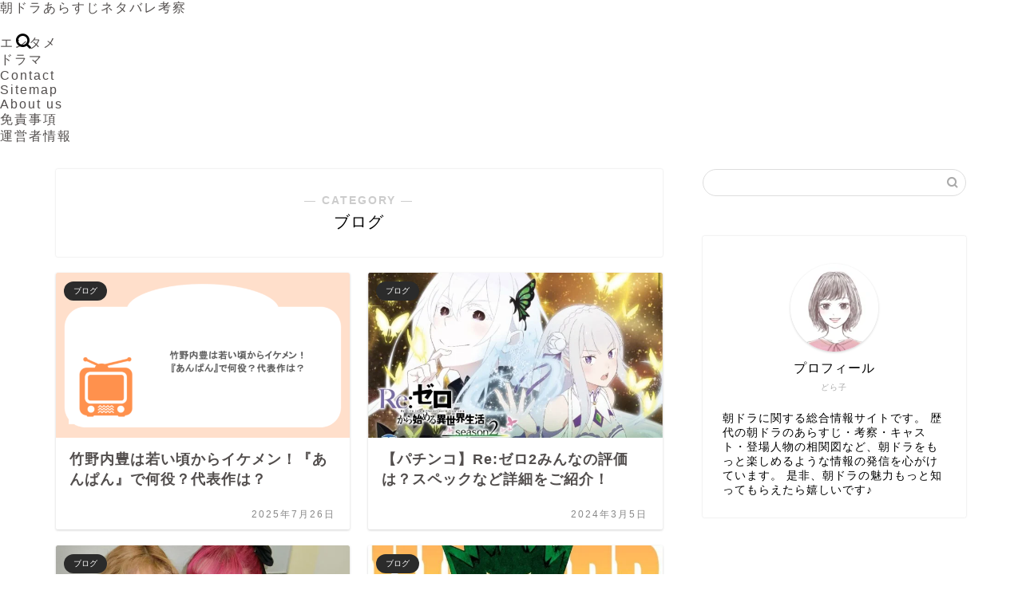

--- FILE ---
content_type: text/html; charset=UTF-8
request_url: https://kapricasecurity.com/category/%E3%83%96%E3%83%AD%E3%82%B0
body_size: 21746
content:
<!DOCTYPE html><html lang="ja"><head prefix="og: http://ogp.me/ns# fb: http://ogp.me/ns/fb# article: http://ogp.me/ns/article#"><meta charset="utf-8"><meta http-equiv="X-UA-Compatible" content="IE=edge"><meta name="viewport" content="width=device-width, initial-scale=1"><meta property="og:type" content="blog"><meta property="og:title" content="ブログ｜朝ドラあらすじネタバレ考察"><meta property="og:url" content="https://kapricasecurity.com/category/%e3%83%96%e3%83%ad%e3%82%b0"><meta property="og:description" content="ブログ"><meta property="og:image" content=""><meta property="og:site_name" content="朝ドラあらすじネタバレ考察"><meta property="fb:admins" content=""><meta name="twitter:card" content="summary_large_image"><meta name="description" content="ブログ"><link rel="canonical" href="https://kapricasecurity.com/category/%e3%83%96%e3%83%ad%e3%82%b0"> <script data-cfasync="false" data-no-defer="1" data-no-minify="1" data-no-optimize="1">var ewww_webp_supported=!1;function check_webp_feature(A,e){var w;e=void 0!==e?e:function(){},ewww_webp_supported?e(ewww_webp_supported):((w=new Image).onload=function(){ewww_webp_supported=0<w.width&&0<w.height,e&&e(ewww_webp_supported)},w.onerror=function(){e&&e(!1)},w.src="data:image/webp;base64,"+{alpha:"UklGRkoAAABXRUJQVlA4WAoAAAAQAAAAAAAAAAAAQUxQSAwAAAARBxAR/Q9ERP8DAABWUDggGAAAABQBAJ0BKgEAAQAAAP4AAA3AAP7mtQAAAA=="}[A])}check_webp_feature("alpha");</script><script data-cfasync="false" data-no-defer="1" data-no-minify="1" data-no-optimize="1">var Arrive=function(c,w){"use strict";if(c.MutationObserver&&"undefined"!=typeof HTMLElement){var r,a=0,u=(r=HTMLElement.prototype.matches||HTMLElement.prototype.webkitMatchesSelector||HTMLElement.prototype.mozMatchesSelector||HTMLElement.prototype.msMatchesSelector,{matchesSelector:function(e,t){return e instanceof HTMLElement&&r.call(e,t)},addMethod:function(e,t,r){var a=e[t];e[t]=function(){return r.length==arguments.length?r.apply(this,arguments):"function"==typeof a?a.apply(this,arguments):void 0}},callCallbacks:function(e,t){t&&t.options.onceOnly&&1==t.firedElems.length&&(e=[e[0]]);for(var r,a=0;r=e[a];a++)r&&r.callback&&r.callback.call(r.elem,r.elem);t&&t.options.onceOnly&&1==t.firedElems.length&&t.me.unbindEventWithSelectorAndCallback.call(t.target,t.selector,t.callback)},checkChildNodesRecursively:function(e,t,r,a){for(var i,n=0;i=e[n];n++)r(i,t,a)&&a.push({callback:t.callback,elem:i}),0<i.childNodes.length&&u.checkChildNodesRecursively(i.childNodes,t,r,a)},mergeArrays:function(e,t){var r,a={};for(r in e)e.hasOwnProperty(r)&&(a[r]=e[r]);for(r in t)t.hasOwnProperty(r)&&(a[r]=t[r]);return a},toElementsArray:function(e){return e=void 0!==e&&("number"!=typeof e.length||e===c)?[e]:e}}),e=(l.prototype.addEvent=function(e,t,r,a){a={target:e,selector:t,options:r,callback:a,firedElems:[]};return this._beforeAdding&&this._beforeAdding(a),this._eventsBucket.push(a),a},l.prototype.removeEvent=function(e){for(var t,r=this._eventsBucket.length-1;t=this._eventsBucket[r];r--)e(t)&&(this._beforeRemoving&&this._beforeRemoving(t),(t=this._eventsBucket.splice(r,1))&&t.length&&(t[0].callback=null))},l.prototype.beforeAdding=function(e){this._beforeAdding=e},l.prototype.beforeRemoving=function(e){this._beforeRemoving=e},l),t=function(i,n){var o=new e,l=this,s={fireOnAttributesModification:!1};return o.beforeAdding(function(t){var e=t.target;e!==c.document&&e!==c||(e=document.getElementsByTagName("html")[0]);var r=new MutationObserver(function(e){n.call(this,e,t)}),a=i(t.options);r.observe(e,a),t.observer=r,t.me=l}),o.beforeRemoving(function(e){e.observer.disconnect()}),this.bindEvent=function(e,t,r){t=u.mergeArrays(s,t);for(var a=u.toElementsArray(this),i=0;i<a.length;i++)o.addEvent(a[i],e,t,r)},this.unbindEvent=function(){var r=u.toElementsArray(this);o.removeEvent(function(e){for(var t=0;t<r.length;t++)if(this===w||e.target===r[t])return!0;return!1})},this.unbindEventWithSelectorOrCallback=function(r){var a=u.toElementsArray(this),i=r,e="function"==typeof r?function(e){for(var t=0;t<a.length;t++)if((this===w||e.target===a[t])&&e.callback===i)return!0;return!1}:function(e){for(var t=0;t<a.length;t++)if((this===w||e.target===a[t])&&e.selector===r)return!0;return!1};o.removeEvent(e)},this.unbindEventWithSelectorAndCallback=function(r,a){var i=u.toElementsArray(this);o.removeEvent(function(e){for(var t=0;t<i.length;t++)if((this===w||e.target===i[t])&&e.selector===r&&e.callback===a)return!0;return!1})},this},i=new function(){var s={fireOnAttributesModification:!1,onceOnly:!1,existing:!1};function n(e,t,r){return!(!u.matchesSelector(e,t.selector)||(e._id===w&&(e._id=a++),-1!=t.firedElems.indexOf(e._id)))&&(t.firedElems.push(e._id),!0)}var c=(i=new t(function(e){var t={attributes:!1,childList:!0,subtree:!0};return e.fireOnAttributesModification&&(t.attributes=!0),t},function(e,i){e.forEach(function(e){var t=e.addedNodes,r=e.target,a=[];null!==t&&0<t.length?u.checkChildNodesRecursively(t,i,n,a):"attributes"===e.type&&n(r,i)&&a.push({callback:i.callback,elem:r}),u.callCallbacks(a,i)})})).bindEvent;return i.bindEvent=function(e,t,r){t=void 0===r?(r=t,s):u.mergeArrays(s,t);var a=u.toElementsArray(this);if(t.existing){for(var i=[],n=0;n<a.length;n++)for(var o=a[n].querySelectorAll(e),l=0;l<o.length;l++)i.push({callback:r,elem:o[l]});if(t.onceOnly&&i.length)return r.call(i[0].elem,i[0].elem);setTimeout(u.callCallbacks,1,i)}c.call(this,e,t,r)},i},o=new function(){var a={};function i(e,t){return u.matchesSelector(e,t.selector)}var n=(o=new t(function(){return{childList:!0,subtree:!0}},function(e,r){e.forEach(function(e){var t=e.removedNodes,e=[];null!==t&&0<t.length&&u.checkChildNodesRecursively(t,r,i,e),u.callCallbacks(e,r)})})).bindEvent;return o.bindEvent=function(e,t,r){t=void 0===r?(r=t,a):u.mergeArrays(a,t),n.call(this,e,t,r)},o};d(HTMLElement.prototype),d(NodeList.prototype),d(HTMLCollection.prototype),d(HTMLDocument.prototype),d(Window.prototype);var n={};return s(i,n,"unbindAllArrive"),s(o,n,"unbindAllLeave"),n}function l(){this._eventsBucket=[],this._beforeAdding=null,this._beforeRemoving=null}function s(e,t,r){u.addMethod(t,r,e.unbindEvent),u.addMethod(t,r,e.unbindEventWithSelectorOrCallback),u.addMethod(t,r,e.unbindEventWithSelectorAndCallback)}function d(e){e.arrive=i.bindEvent,s(i,e,"unbindArrive"),e.leave=o.bindEvent,s(o,e,"unbindLeave")}}(window,void 0),ewww_webp_supported=!1;function check_webp_feature(e,t){var r;ewww_webp_supported?t(ewww_webp_supported):((r=new Image).onload=function(){ewww_webp_supported=0<r.width&&0<r.height,t(ewww_webp_supported)},r.onerror=function(){t(!1)},r.src="data:image/webp;base64,"+{alpha:"UklGRkoAAABXRUJQVlA4WAoAAAAQAAAAAAAAAAAAQUxQSAwAAAARBxAR/Q9ERP8DAABWUDggGAAAABQBAJ0BKgEAAQAAAP4AAA3AAP7mtQAAAA==",animation:"UklGRlIAAABXRUJQVlA4WAoAAAASAAAAAAAAAAAAQU5JTQYAAAD/////AABBTk1GJgAAAAAAAAAAAAAAAAAAAGQAAABWUDhMDQAAAC8AAAAQBxAREYiI/gcA"}[e])}function ewwwLoadImages(e){if(e){for(var t=document.querySelectorAll(".batch-image img, .image-wrapper a, .ngg-pro-masonry-item a, .ngg-galleria-offscreen-seo-wrapper a"),r=0,a=t.length;r<a;r++)ewwwAttr(t[r],"data-src",t[r].getAttribute("data-webp")),ewwwAttr(t[r],"data-thumbnail",t[r].getAttribute("data-webp-thumbnail"));for(var i=document.querySelectorAll("div.woocommerce-product-gallery__image"),r=0,a=i.length;r<a;r++)ewwwAttr(i[r],"data-thumb",i[r].getAttribute("data-webp-thumb"))}for(var n=document.querySelectorAll("video"),r=0,a=n.length;r<a;r++)ewwwAttr(n[r],"poster",e?n[r].getAttribute("data-poster-webp"):n[r].getAttribute("data-poster-image"));for(var o,l=document.querySelectorAll("img.ewww_webp_lazy_load"),r=0,a=l.length;r<a;r++)e&&(ewwwAttr(l[r],"data-lazy-srcset",l[r].getAttribute("data-lazy-srcset-webp")),ewwwAttr(l[r],"data-srcset",l[r].getAttribute("data-srcset-webp")),ewwwAttr(l[r],"data-lazy-src",l[r].getAttribute("data-lazy-src-webp")),ewwwAttr(l[r],"data-src",l[r].getAttribute("data-src-webp")),ewwwAttr(l[r],"data-orig-file",l[r].getAttribute("data-webp-orig-file")),ewwwAttr(l[r],"data-medium-file",l[r].getAttribute("data-webp-medium-file")),ewwwAttr(l[r],"data-large-file",l[r].getAttribute("data-webp-large-file")),null!=(o=l[r].getAttribute("srcset"))&&!1!==o&&o.includes("R0lGOD")&&ewwwAttr(l[r],"src",l[r].getAttribute("data-lazy-src-webp"))),l[r].className=l[r].className.replace(/\bewww_webp_lazy_load\b/,"");for(var s=document.querySelectorAll(".ewww_webp"),r=0,a=s.length;r<a;r++)e?(ewwwAttr(s[r],"srcset",s[r].getAttribute("data-srcset-webp")),ewwwAttr(s[r],"src",s[r].getAttribute("data-src-webp")),ewwwAttr(s[r],"data-orig-file",s[r].getAttribute("data-webp-orig-file")),ewwwAttr(s[r],"data-medium-file",s[r].getAttribute("data-webp-medium-file")),ewwwAttr(s[r],"data-large-file",s[r].getAttribute("data-webp-large-file")),ewwwAttr(s[r],"data-large_image",s[r].getAttribute("data-webp-large_image")),ewwwAttr(s[r],"data-src",s[r].getAttribute("data-webp-src"))):(ewwwAttr(s[r],"srcset",s[r].getAttribute("data-srcset-img")),ewwwAttr(s[r],"src",s[r].getAttribute("data-src-img"))),s[r].className=s[r].className.replace(/\bewww_webp\b/,"ewww_webp_loaded");window.jQuery&&jQuery.fn.isotope&&jQuery.fn.imagesLoaded&&(jQuery(".fusion-posts-container-infinite").imagesLoaded(function(){jQuery(".fusion-posts-container-infinite").hasClass("isotope")&&jQuery(".fusion-posts-container-infinite").isotope()}),jQuery(".fusion-portfolio:not(.fusion-recent-works) .fusion-portfolio-wrapper").imagesLoaded(function(){jQuery(".fusion-portfolio:not(.fusion-recent-works) .fusion-portfolio-wrapper").isotope()}))}function ewwwWebPInit(e){ewwwLoadImages(e),ewwwNggLoadGalleries(e),document.arrive(".ewww_webp",function(){ewwwLoadImages(e)}),document.arrive(".ewww_webp_lazy_load",function(){ewwwLoadImages(e)}),document.arrive("videos",function(){ewwwLoadImages(e)}),"loading"==document.readyState?document.addEventListener("DOMContentLoaded",ewwwJSONParserInit):("undefined"!=typeof galleries&&ewwwNggParseGalleries(e),ewwwWooParseVariations(e))}function ewwwAttr(e,t,r){null!=r&&!1!==r&&e.setAttribute(t,r)}function ewwwJSONParserInit(){"undefined"!=typeof galleries&&check_webp_feature("alpha",ewwwNggParseGalleries),check_webp_feature("alpha",ewwwWooParseVariations)}function ewwwWooParseVariations(e){if(e)for(var t=document.querySelectorAll("form.variations_form"),r=0,a=t.length;r<a;r++){var i=t[r].getAttribute("data-product_variations"),n=!1;try{for(var o in i=JSON.parse(i))void 0!==i[o]&&void 0!==i[o].image&&(void 0!==i[o].image.src_webp&&(i[o].image.src=i[o].image.src_webp,n=!0),void 0!==i[o].image.srcset_webp&&(i[o].image.srcset=i[o].image.srcset_webp,n=!0),void 0!==i[o].image.full_src_webp&&(i[o].image.full_src=i[o].image.full_src_webp,n=!0),void 0!==i[o].image.gallery_thumbnail_src_webp&&(i[o].image.gallery_thumbnail_src=i[o].image.gallery_thumbnail_src_webp,n=!0),void 0!==i[o].image.thumb_src_webp&&(i[o].image.thumb_src=i[o].image.thumb_src_webp,n=!0));n&&ewwwAttr(t[r],"data-product_variations",JSON.stringify(i))}catch(e){}}}function ewwwNggParseGalleries(e){if(e)for(var t in galleries){var r=galleries[t];galleries[t].images_list=ewwwNggParseImageList(r.images_list)}}function ewwwNggLoadGalleries(e){e&&document.addEventListener("ngg.galleria.themeadded",function(e,t){window.ngg_galleria._create_backup=window.ngg_galleria.create,window.ngg_galleria.create=function(e,t){var r=$(e).data("id");return galleries["gallery_"+r].images_list=ewwwNggParseImageList(galleries["gallery_"+r].images_list),window.ngg_galleria._create_backup(e,t)}})}function ewwwNggParseImageList(e){for(var t in e){var r=e[t];if(void 0!==r["image-webp"]&&(e[t].image=r["image-webp"],delete e[t]["image-webp"]),void 0!==r["thumb-webp"]&&(e[t].thumb=r["thumb-webp"],delete e[t]["thumb-webp"]),void 0!==r.full_image_webp&&(e[t].full_image=r.full_image_webp,delete e[t].full_image_webp),void 0!==r.srcsets)for(var a in r.srcsets)nggSrcset=r.srcsets[a],void 0!==r.srcsets[a+"-webp"]&&(e[t].srcsets[a]=r.srcsets[a+"-webp"],delete e[t].srcsets[a+"-webp"]);if(void 0!==r.full_srcsets)for(var i in r.full_srcsets)nggFSrcset=r.full_srcsets[i],void 0!==r.full_srcsets[i+"-webp"]&&(e[t].full_srcsets[i]=r.full_srcsets[i+"-webp"],delete e[t].full_srcsets[i+"-webp"])}return e}check_webp_feature("alpha",ewwwWebPInit);</script> <title>ブログ｜朝ドラあらすじネタバレ考察</title><meta name="robots" content="follow, noindex"/><meta property="og:locale" content="ja_JP" /><meta property="og:type" content="article" /><meta property="og:url" content="https://kapricasecurity.com/category/%e3%83%96%e3%83%ad%e3%82%b0" /><meta property="og:site_name" content="朝ドラあらすじネタバレ考察" /><meta name="twitter:card" content="summary_large_image" /><meta name="twitter:label1" content="投稿" /><meta name="twitter:data1" content="17" /> <script type="application/ld+json" class="rank-math-schema">{"@context":"https://schema.org","@graph":[{"@type":"Person","@id":"https://kapricasecurity.com/#person","name":"katorakko"},{"@type":"WebSite","@id":"https://kapricasecurity.com/#website","url":"https://kapricasecurity.com","name":"\u671d\u30c9\u30e9\u3042\u3089\u3059\u3058\u30cd\u30bf\u30d0\u30ec\u8003\u5bdf","publisher":{"@id":"https://kapricasecurity.com/#person"},"inLanguage":"ja"},{"@type":"CollectionPage","@id":"https://kapricasecurity.com/category/%e3%83%96%e3%83%ad%e3%82%b0#webpage","url":"https://kapricasecurity.com/category/%e3%83%96%e3%83%ad%e3%82%b0","isPartOf":{"@id":"https://kapricasecurity.com/#website"},"inLanguage":"ja"}]}</script> <link rel='dns-prefetch' href='//cdnjs.cloudflare.com' /><link rel="alternate" type="application/rss+xml" title="朝ドラあらすじネタバレ考察 &raquo; フィード" href="https://kapricasecurity.com/feed" /><link rel="alternate" type="application/rss+xml" title="朝ドラあらすじネタバレ考察 &raquo; ブログ カテゴリーのフィード" href="https://kapricasecurity.com/category/%e3%83%96%e3%83%ad%e3%82%b0/feed" /><style id="litespeed-ucss">:where(.wp-block-calendar table:not(.has-background) th){background:#ddd}ul{box-sizing:border-box;list-style:none;list-style-type:none;margin:0;padding:0}:root{--wp--preset--font-size--normal:16px;--wp--preset--font-size--huge:42px}a,article,body,div,h1,h2,html,img,span{border:0;font-size:100%;vertical-align:baseline;-webkit-tap-highlight-color:transparent}a,article,div,h1,h2,img,span{margin:0;padding:0;box-sizing:border-box}i{font-style:normal!important}article,footer,header,nav,section{display:block}h1,h2{font-weight:500}a,a:link,a:visited{text-decoration:none;color:#524e4d}#page-top a .jin-ifont-arrowtop:before,a{transition:color .4s ease,background .4s ease,transform .4s ease,opacity .4s ease,border .4s ease,padding .4s ease,left .4s ease,box-shadow .4s ease}a:hover{color:#0094c8}input[type=search],input[type=search]:hover,input[type=submit]{-webkit-appearance:none}input::-webkit-input-placeholder{color:#ccc}input:focus{outline:0}body,header,html{padding:0}body,footer,header,html{margin:0;-moz-text-size-adjust:none;-webkit-text-size-adjust:100%;text-size-adjust:100%;box-sizing:border-box;word-wrap:break-word;letter-spacing:1px}@media (max-width:767px){body{font-weight:400}}@media (min-width:768px){body{font-weight:300}}.clearfix{clear:both}#wrapper{width:100%;margin:0 auto;background:#fff;overflow:hidden}@media (max-width:767px){#wrapper{position:relative}}#contents{padding-top:10px;margin:0 auto}#contents:after,footer #footer-box:after{clear:both;content:"";display:block}@media (max-width:767px){#contents{padding-top:0;margin-top:0}}@media (min-width:768px){#contents{width:100%;margin-top:20px;margin-bottom:10px}}@media (min-width:835px) and (max-width:1199px){#contents{width:100%}}@media (min-width:1200px){#contents{width:1200px}}@media (max-width:767px){#main-contents{width:calc(100% - 30px);float:left;margin-left:15px;margin-bottom:15px;margin-top:10px}}@media (min-width:768px){#main-contents{width:calc(66.6666666667% - 16.6666666667px);float:left;margin-left:10px}}@media (min-width:1024px){#main-contents{width:calc(67.5% - 50.25px);float:left;margin-left:30px;margin-bottom:0}}@media (max-width:767px){#sidebar{width:calc(100% - 30px);float:left;margin-left:15px}}@media (min-width:768px){#sidebar{width:calc(33.3333333333% - 26.6666666667px);float:left;margin-left:20px;max-width:350.25px!important;-webkit-backface-visibility:hidden;backface-visibility:hidden}}@media (min-width:1024px){#sidebar{width:calc(32.5% - 39.75px);float:left;margin-left:30px;max-width:350.25px!important}}@media (max-width:767px){.page-top-footer{display:none}}@media (min-width:768px){.page-top-footer{position:absolute;right:15px;top:11px}.page-top-footer a.totop{padding:9px 30px;color:#fff;cursor:pointer;font-size:1.5rem}}@media (min-width:1024px){.page-top-footer{right:-2px}}#page-top{position:fixed;display:none;-webkit-backface-visibility:hidden;backface-visibility:hidden}@media (max-width:767px){#page-top{right:20px;bottom:123px;z-index:1!important}}@media (min-width:768px){#page-top{right:22px;bottom:22px;z-index:9999}}#page-top a{color:#fff;text-decoration:none;display:block;cursor:pointer;text-align:center;border-radius:30px}@media (max-width:767px){#page-top a{width:42px;height:42px;padding:5px;font-size:1.15rem}}@media (min-width:768px){#page-top a{width:45px;height:45px;padding:8px;font-size:1.2rem}}@media (max-width:767px){#page-top a .jin-ifont-arrowtop:before{padding-right:0}#headmenu{display:none}}@media (min-width:768px){#headmenu{display:flex;margin-top:4px;margin-bottom:0;margin-left:10px;-webkit-backface-visibility:hidden;backface-visibility:hidden}}#headmenu .headsearch{width:30px;margin-right:5px;margin-top:17px}#headmenu .headsearch .search-box{display:block;position:relative}#headmenu .headsearch .search-box:hover{color:#f8b500}#headmenu .headsearch .search-box:before{position:absolute;right:0;width:20px;cursor:pointer;font-family:"jin-icons";content:"";top:0;font-size:19px;z-index:4;text-align:center;transition:color .4s ease,background .4s ease,transform .4s ease,opacity .4s ease,border .4s ease,padding .4s ease,left .4s ease,box-shadow .4s ease}#headmenu .headsearch .search-text{position:absolute;width:20px;cursor:pointer;top:-7px;right:-3px;opacity:0;z-index:5;transition:all .6s;border-radius:20px;padding:8px 12px;border:0;font-size:14px}#headmenu .headsearch .search-text:focus{outline:0;opacity:1;width:220px;cursor:text}#headmenu .headsearch input[type=submit]{display:none}#headmenu .headsearch input::-webkit-input-placeholder{font-size:13px}#headmenu .headsns{display:flex;margin-top:19px}#headmenu .headsns a{transition:color .4s ease,background .4s ease,transform .4s ease,opacity .4s ease,border .4s ease,padding .4s ease,left .4s ease,box-shadow .4s ease;display:block;color:#fff;margin:0 6px;font-size:15px;overflow:hidden}#headmenu .headsns a:hover{color:#f8b500!important;transform:scale(1.1)}#headmenu .headsns .twitter a{margin:0 2px}@media (max-width:767px){.headsearch{position:absolute;z-index:4}.headsearch .search-box{position:relative}.headsearch .search-box:before{position:absolute;left:13px;width:20px;cursor:pointer;font-family:"jin-icons";content:"";top:12px;font-size:20px;z-index:4;text-align:center;transition:color .4s ease,background .4s ease,transform .4s ease,opacity .4s ease,border .4s ease,padding .4s ease,left .4s ease,box-shadow .4s ease}.headsearch .search-text{position:absolute;width:20px;cursor:pointer;top:7px;left:8px;opacity:0;z-index:5;transition:all .6s;border-radius:20px;padding:5px 12px;border:0;font-size:16px}.headsearch .search-text:focus{outline:0;opacity:1;width:260px;cursor:text}.headsearch input[type=submit]{display:none}.headsearch input::-webkit-input-placeholder{font-size:13px}}@media (min-width:768px){.header-style6-box #headmenu{margin-top:0!important;margin-left:20px!important}}.header-style6-box #headmenu .search-text{top:-7px!important}@media (max-width:767px){#widget-tracking{display:none}}.sidebar_style4 .widget{margin-bottom:50px;font-weight:400;font-size:.95rem}@media (max-width:767px){.sidebar_style4 .widget{padding:0;margin-bottom:30px;border-radius:2px}}@media (min-width:768px){.sidebar_style4 .widget{padding-top:0;padding-left:10px}}@media (min-width:1024px){.sidebar_style4 .widget{padding-left:20px}}.sidebar_style4 .widgettitle{margin-bottom:15px;padding:10px 15px;font-size:.95rem;border:3px double #fff!important;color:#fff;border-radius:2px;text-align:center;font-weight:500}@media (max-width:767px){.sidebar_style4 .my-profile{border:0;background:rgba(255,255,255,.65);box-shadow:0 0 0 rgba(0,0,0,.25)}}.widget_search .search-box{position:relative;height:34px}.widget_search .search-box input[type=search]{background-color:#fff;border:1px solid #ddd;height:34px;width:100%;margin:0;padding:0 40px 0 10px;border-radius:17px;position:absolute;top:0;right:0;transition:color .3s ease,background .3s ease,transform .3s ease,opacity .3s ease,border .3s ease,padding .3s ease,left .3s ease,bottom .3s ease,box-shadow .3s ease}@media (max-width:767px){.widget_search .search-box input[type=search]{font-size:16px}}.widget_search .search-box input[type=submit]{font-family:"jin-icons";position:absolute;top:0;right:0;border:0;height:34px;width:34px;background:0 0;display:inline-block;font-size:14px;color:#aaa!important}@media (max-width:767px){.widget_search .search-box input[type=submit]{font-size:16px;right:10px}}.widget_search .search-box input[type=search]:focus{outline:0;border:1px solid #0094c8}.widget_search .search-box input[type=submit]:hover{cursor:pointer}.widget_archive ul li{position:relative}.widget_archive ul li a{display:block;position:relative;overflow:hidden;*zoom:1;padding-top:12px;padding-left:28px;padding-bottom:12px;line-height:1.6rem;border-bottom:1px solid rgba(0,0,0,.05)}@media (max-width:767px){.widget_archive ul li a{font-size:.95rem;font-weight:600}}@media (min-width:768px){.widget_archive ul li a{font-size:.85rem;font-weight:500}}@media (min-width:1024px){.widget_archive ul li a{font-size:.95rem}}.widget_archive ul li a:before{content:"";font-family:"jin-icons";position:absolute;left:6px;line-height:0;width:14px;height:1px;padding-left:2px;font-size:.85rem;transition:color .3s ease,background .3s ease,transform .3s ease,opacity .3s ease,border .3s ease,padding .3s ease,left .3s ease,bottom .3s ease,box-shadow .3s ease;top:24px}.widget_archive ul li:last-of-type a,.widget_categories ul li:last-of-type{border:0}.widget_categories ul li,.widget_recent_entries ul li{border-bottom:1px solid rgba(0,0,0,.05)}.widget_recent_entries ul li a{display:block;overflow:hidden;*zoom:1;padding-top:12px;padding-left:28px;padding-bottom:12px;line-height:1.6rem;font-size:.85rem;position:relative;transition:color .3s ease,background .3s ease,transform .3s ease,opacity .3s ease,border .3s ease,padding .3s ease,left .3s ease,bottom .3s ease,box-shadow .3s ease}@media (max-width:767px){.widget_recent_entries ul li a{font-weight:600}}@media (min-width:768px){.widget_recent_entries ul li a{font-weight:500}}.widget_categories ul li a,.widget_categories ul li a:before,.widget_recent_entries ul li a:before{transition:color .3s ease,background .3s ease,transform .3s ease,opacity .3s ease,border .3s ease,padding .3s ease,left .3s ease,bottom .3s ease,box-shadow .3s ease}.widget_categories ul li a:before,.widget_recent_entries ul li a:before{content:"";font-family:"jin-icons";font-weight:900;position:absolute;left:6px;line-height:0;width:14px;height:1px;padding-left:2px;font-size:.85rem;top:24px}.widget_categories ul{padding:0;margin:0}.widget_categories ul li{position:relative;padding:0;background:0 0}.widget_categories ul li a{padding:12px 12px 12px 28px;display:block;border-left:none;position:relative;line-height:1.6rem}@media (max-width:767px){.widget_categories ul li a{font-size:.95rem;font-weight:600;padding-right:40px}}@media (min-width:768px){.widget_categories ul li a{font-size:.85rem;padding-right:40px;font-weight:500}}@media (min-width:1024px){.widget_categories ul li a{font-size:.95rem}}.widget_categories ul li:last-child a{padding-bottom:0}.widget_archive ul>li>a,.widget_categories ul>li>a,.widget_recent_entries ul>li>a{width:calc(100% - 3px)}.widget_archive ul>li>a:hover,.widget_categories ul>li>a:hover,.widget_recent_entries ul>li>a:hover{transform:translateX(3px)}.search-box input[type=search]{-webkit-appearance:none;border-radius:none}.widget-profile{overflow:hidden;position:relative}@media (min-width:768px){.sidebar_style4 .widget-profile{overflow:visible!important}.sidebar_style4 .my-profile{border-radius:2px;background:#fff;box-shadow:0 0 2px rgba(0,0,0,.18);padding:10px;position:relative;padding-bottom:10px!important}}@media (min-width:768px) and (max-width:767px){.sidebar_style4 .my-profile{border-radius:0;box-shadow:0 0 0 rgba(0,0,0,.25)}}@media (min-width:1024px){.sidebar_style4 .my-profile{padding:25px;padding-bottom:25px!important}}@media (min-width:768px){.sidebar_style4 .myname{top:156px!important}.sidebar_style4 .myjob{top:183px!important}.sidebar_style4 .profile-sns-menu{position:relative!important;border-radius:2px;margin-top:25px}.sidebar_style4 .profile-sns-menu ul li{margin-left:0!important;margin-right:0!important}}@media (min-width:1024px){.sidebar_style4 .profile-sns-menu ul li{margin-left:0!important;margin-right:0!important}}@media (max-width:767px){.my-profile{position:relative;padding:20px;overflow:hidden;border-radius:2px}}@media (min-width:768px){.my-profile{padding:0 5px}}.my-profile .myjob{position:absolute;left:0;font-size:.65rem;color:rgba(0,0,0,.35);width:100%;text-align:center;font-weight:300}@media (max-width:767px){.my-profile .myjob{top:180px}}@media (min-width:768px){.my-profile .myjob{top:185px}}.my-profile .myname{position:absolute;left:0;right:0;margin-left:auto;margin-right:auto;font-size:1rem;width:100%;text-align:center}@media (max-width:767px){.my-profile .myname{font-weight:700;top:153px}}@media (min-width:768px){.my-profile .myname{font-weight:500;top:158px}}.my-profile .my-profile-thumb{position:relative;z-index:1;overflow:hidden;width:110px;height:110px;border-radius:55px;margin-left:auto;margin-right:auto;margin-top:10px;box-shadow:0 1px 3px rgba(0,0,0,.18);background:#fff}.my-profile .my-profile-thumb img{width:100%;height:auto;background:#fff}.my-profile .my-profile-thumb a:hover img,.my-profile .profile-sns-menu ul li a:hover{transform:scale(1.1)}.my-profile .profile-sns-menu{position:absolute;left:0;bottom:0;display:block;width:100%;background:#2b2b2b;padding:15px 0}@media (max-width:767px){.my-profile .profile-sns-menu{border-bottom-left-radius:2px;border-bottom-right-radius:2px}}.my-profile .profile-sns-menu .profile-sns-menu-title{text-align:center;width:100%;font-size:.85rem;color:#fff;margin-bottom:5px}.my-profile .profile-sns-menu ul{list-style:none;display:flex;align-items:center;justify-content:center;background:0 0!important}.my-profile .profile-sns-menu ul li{margin-bottom:0;background:0 0!important;margin-left:0;margin-right:0}#drawernav4 ul.menu-box li.menu-item a,.my-profile .my-profile-thumb img,.my-profile .profile-sns-menu ul li a{display:block;transition:color .4s ease,background .4s ease,transform .4s ease,opacity .4s ease,border .4s ease,padding .4s ease,left .4s ease,box-shadow .4s ease}.my-profile .profile-sns-menu ul li a{width:34px;height:32px;color:#fff;margin:0 4px;padding:8px;overflow:hidden;text-decoration:none!important;border-radius:2px;background:rgba(255,255,255,.18)}.my-profile .myintro{font-size:.85rem}@media (max-width:767px){.my-profile .myintro{margin-top:70px;font-weight:500}}@media (min-width:768px){.my-profile .myintro{margin-top:75px;font-weight:300}}@media (max-width:767px){#widget-tracking{display:none}}footer{padding:15px 0}@media (max-width:767px){footer{padding-top:15px}}@media (max-width:767px){footer #footer-box{width:100%;text-align:center;font-size:.65rem;font-weight:400}}@media (min-width:768px){footer #footer-box{width:100%;margin:0 auto;font-size:.7rem}}@media (min-width:1200px){footer #footer-box{width:1200px}}@media (max-width:767px){footer .footer-inner{width:calc(100% - 0px);float:left;margin-left:0}}@media (min-width:768px){footer .footer-inner{width:calc(100% - 60px);float:left;margin-left:30px}}@media (max-width:767px){footer .footer-inner #copyright-center{display:block;clear:both}}@media (min-width:768px){footer .footer-inner #copyright-center{display:block;margin:0 auto;text-align:center;font-weight:300}}footer .footer-inner #copyright-center .jin-ifont-copyright:before{vertical-align:bottom;font-size:.5rem;margin-right:1px}@media (max-width:767px){footer .footer-inner #copyright-center .jin-ifont-copyright:before{line-height:.8rem}}@media (min-width:768px){footer .footer-inner #copyright-center .jin-ifont-copyright:before{line-height:1rem}.header-style6-box{width:100%;display:flex;margin:0 auto;padding:0 20px}}@media (min-width:1200px){.header-style6-box{width:1200px;padding:0 30px}}@media (max-width:767px){#drawernav4{display:none}}@media (min-width:768px){#drawernav4{width:100%;margin-right:auto}}@media (min-width:1200px){#drawernav4{width:auto}}#drawernav4 nav.fixed-content{width:100%}#drawernav4 ul.menu-box{list-style-type:none;margin-top:12px;display:flex;flex-wrap:wrap}#drawernav4 ul.menu-box li.menu-item{position:relative;display:table;text-align:center;background:0 0;line-height:1.6rem;vertical-align:middle}#drawernav4 ul.menu-box li.menu-item a{border:0;padding:3px 25px;height:40px;font-size:.9rem;font-weight:400;position:relative}#drawernav4 ul.menu-box li.menu-item a:after{content:"";width:80%;height:2px;border-radius:1px;background:#2b2b2b;position:absolute;margin:auto;left:0;right:0;bottom:0;opacity:0;transform:translate3d(0,100%,0);transition:color .3s ease,background .3s ease,transform .3s ease,opacity .3s ease,border .3s ease,padding .3s ease,left .3s ease,bottom .3s ease,box-shadow .3s ease}#drawernav4 ul.menu-box li.menu-item a:focus:after,#drawernav4 ul.menu-box li.menu-item a:hover:after{opacity:1;transform:translate3d(0,-7px,0)}#drawernav4 ul.menu-box li:last-child{border-right:none}@media (min-width:768px){.menu-box>.menu-item>a:hover{border-bottom:2px solid #2b2b2b}}@media (max-width:767px){.fixed-content{width:100%;height:100%;margin-top:30px}#scroll-content{transition:.6s;position:relative;z-index:0}ul.menu-box{width:86%;height:60%;padding:0 7%;overflow:hidden;overflow-y:scroll;overflow-wrap:break-word;-webkit-overflow-scrolling:touch}ul.menu-box li a{display:block;padding:8px 8px 8px 28px;position:relative;font-weight:600;border-radius:2px;transition:color .4s ease,background .4s ease,transform .4s ease,opacity .4s ease,border .4s ease,padding .4s ease,left .4s ease,box-shadow .4s ease}ul.menu-box li a:active{background:rgba(50,50,50,.1)}ul.menu-box li a:before{content:"・";position:absolute;line-height:10%;top:19px;left:8px;font-size:1.8rem;color:#2b2b2b}}a.post-list-link{transition:color .4s ease,background .4s ease,transform .4s ease,opacity .4s ease,border .4s ease,padding .4s ease,left .4s ease,box-shadow .4s ease;background-color:#fff;display:block;position:relative;overflow:hidden}@media (max-width:767px){a.post-list-link{padding:15px 10px;margin-bottom:10px;margin-top:0}}@media (max-width:767px) and (max-width:767px){a.post-list-link{border-radius:2px;background:#fff;box-shadow:0 0 2px rgba(0,0,0,.18)}}@media (min-width:768px){a.post-list-link{border-radius:2px;background:#fff;box-shadow:0 1px 3px rgba(0,0,0,.18);padding:20px;margin-bottom:20px}}@media (min-width:768px) and (max-width:767px){a.post-list-link{border-radius:0;box-shadow:0 0 0 rgba(0,0,0,.25)}}.post-list-publisher,.writer{display:none}.toppost-list-box-simple .post-list-mag{width:100%!important;float:none!important;opacity:1!important;padding:0!important;justify-content:space-between}.post-list-mag{opacity:.2;transition:opacity 1.2s;width:25%;float:left}@media (max-width:767px){.post-list-mag{padding:2px 1px}}@media (min-width:768px){.post-list-mag{padding:12px 24px 2px}}.post-list-mag a.post-list-link{position:relative;padding:0;height:100%;transition:color .3s ease,background .3s ease,transform .3s ease,opacity .3s ease,border .3s ease,padding .3s ease,left .3s ease,bottom .3s ease,box-shadow .3s ease}.post-list-mag .post-list-link:hover{transform:translateY(-3px);box-shadow:0 3px 18px 3px rgba(0,0,0,.08)}.post-list-mag{display:flex;flex-wrap:wrap}@media (max-width:767px){.post-list-mag .post-list-item:nth-child(2n-1){margin-right:3%}.post-list-mag .post-list-item{width:48.4%;margin-bottom:15px}}@media (min-width:768px){.post-list-mag .post-list-item{width:48.5%;margin-bottom:20px}}.post-list-mag .post-list-item .post-list-inner{display:block}.post-list-mag .post-list-item .post-list-inner .post-list-thumb{height:auto;width:100%}.post-list-mag .post-list-item .post-list-inner .post-list-thumb img{display:block;width:100%;height:auto;border-top-left-radius:2px;border-top-right-radius:2px}.post-list-mag .post-list-item .post-list-inner .post-list-meta{width:100%}@media (max-width:767px){.post-list-mag .post-list-item .post-list-inner .post-list-meta{padding:8px 11px 20px}}@media (min-width:768px){.post-list-mag .post-list-item .post-list-inner .post-list-meta{padding:10px 17px 25px}}@media (min-width:1024px){.post-list-mag .post-list-item .post-list-inner .post-list-meta{padding:15px 17px 25px}}@media (max-width:767px){.post-list-mag .post-list-item .post-list-inner .post-list-meta .post-list-title{font-size:12px;line-height:1.1rem;font-weight:700;letter-spacing:1px;margin-bottom:10px}}@media (min-width:768px){.post-list-mag .post-list-item .post-list-inner .post-list-meta .post-list-title{font-size:14px;line-height:1.3rem;font-weight:500;margin-bottom:5px}}@media (min-width:1024px){.post-list-mag .post-list-item .post-list-inner .post-list-meta .post-list-title{font-size:18px;line-height:1.6rem}}.post-list-mag .post-list-item .post-list-inner .post-list-meta .post-list-publisher,.post-list-mag .post-list-item .post-list-inner .post-list-meta .writer{display:none}.post-list-mag .post-list-item .post-list-inner .post-list-meta .post-list-cat{position:absolute;color:#fff!important;background-color:#2b2b2b;letter-spacing:0;border-radius:20px}@media (max-width:767px){.post-list-mag .post-list-item .post-list-inner .post-list-meta .post-list-cat{top:7px;left:7px;padding:2px 8px 3px;font-weight:500;text-align:left;font-size:.5rem}}@media (min-width:768px){.post-list-mag .post-list-item .post-list-inner .post-list-meta .post-list-cat{top:11px;left:11px;font-size:.55rem;padding:3px 10px;margin-left:-1px;font-weight:400;letter-spacing:0}}@media (min-width:1024px){.post-list-mag .post-list-item .post-list-inner .post-list-meta .post-list-cat{font-size:.65rem;padding:5px 12px}}.post-list-mag .post-list-item .post-list-inner .post-list-meta .post-list-date{position:absolute;bottom:0;left:5%;color:#888!important;width:90%;text-align:right}@media (max-width:767px){.post-list-mag .post-list-item .post-list-inner .post-list-meta .post-list-date{font-size:.65rem;padding:7px 0;letter-spacing:1px!important}}@media (min-width:768px){.post-list-mag .post-list-item .post-list-inner .post-list-meta .post-list-date{font-size:.75rem;font-weight:400;padding:10px 0;letter-spacing:1px}}#breadcrumb{width:100%;position:relative}#breadcrumb:after{content:"";position:absolute;top:0;left:0;width:100%;height:100%}@media (max-width:767px){#breadcrumb:after{background-color:rgba(0,0,0,.04)!important}}@media (min-width:768px){#breadcrumb:after{opacity:.2}}#breadcrumb ul{position:relative;z-index:1;letter-spacing:0;margin:0 auto;display:block}@media (max-width:767px){#breadcrumb ul{padding:15px;margin-top:0;font-size:.65rem}}@media (min-width:768px){#breadcrumb ul{width:100%;padding:20px 15px;margin-top:15px;font-size:.75rem;font-weight:300}}@media (min-width:1200px){#breadcrumb ul{width:1136px;padding:20px 0}}#breadcrumb ul li{display:inline-block}#breadcrumb ul li,#breadcrumb ul li a,#breadcrumb ul li a:hover{transition:color .3s ease,background .3s ease,transform .3s ease,opacity .3s ease,border .3s ease,padding .3s ease,left .3s ease,bottom .3s ease,box-shadow .3s ease}@media (max-width:767px){#breadcrumb ul li,#breadcrumb ul li a{font-weight:400;color:rgba(0,0,0,.5)!important}}@media (min-width:768px){#breadcrumb ul li,#breadcrumb ul li a{font-weight:300;color:rgba(0,0,0,.5)!important}}#breadcrumb ul li a:hover{text-decoration:none}@media (max-width:767px){#breadcrumb .space{margin-left:7px;margin-right:7px}}@media (min-width:768px){#breadcrumb .space{margin-left:9px;margin-right:11px}}#breadcrumb .jin-ifont-arrow:before{vertical-align:bottom}@media (max-width:767px){#breadcrumb .jin-ifont-arrow:before{font-size:.45rem;line-height:.65rem}}@media (min-width:768px){#breadcrumb .jin-ifont-arrow:before{line-height:1rem;font-size:.4rem}}#breadcrumb .space-i{margin-right:3px}@media (min-width:768px){#breadcrumb .jin-ifont-home:before{font-size:.75rem;margin-right:1px}}.archive-box{margin-top:20px}.archive-post-header{position:relative;text-align:center}.archive-title-sub{color:#ccc;font-weight:700;letter-spacing:5px;font-size:.85rem}.archive-title{display:block;font-size:1.25rem;font-weight:400;margin-top:5px}.pager-top{display:block;width:100%}@media (max-width:767px){.article_style1 .cps-post-box{padding:15px 0}}@media (min-width:768px){.article_style1 .cps-post-box{border-radius:2px;background:#fff;box-shadow:0 0 2px rgba(0,0,0,.18);padding:20px}}@media (min-width:768px) and (max-width:767px){.article_style1 .cps-post-box{border-radius:0;box-shadow:0 0 0 rgba(0,0,0,.25)}}@media (min-width:1024px){.article_style1 .cps-post-box{padding:30px}}.cps-post-meta .writer{display:none}.timeslash{color:#bbb;font-size:.8rem}.jic:before{display:inline-block!important}@media (max-width:767px){.jic:before{vertical-align:bottom;padding-right:3px;padding-bottom:3px}}body#nofont-style{font-family:"ヒラギノ角ゴ ProN W3",Hiragino Sans,"ヒラギノ角ゴ ProN W3",Hiragino Kaku Gothic ProN,"メイリオ",Meiryo,sans-serif}body#nofont-style .ef{letter-spacing:2px;font-feature-settings:"palt"}body#nofont-style .ef,body#nofont-style input[type=search]{font-family:"Quicksand","ヒラギノ角ゴ ProN W3",Hiragino Sans,"ヒラギノ角ゴ ProN W3",Hiragino Kaku Gothic ProN,"メイリオ",Meiryo,sans-serif}_:future{margin:0 1px!important;letter-spacing:0}@media (min-width:768px){_:future{padding-top:7px!important;top:7px}}@media (min-width:1024px){:root .myintro,:root .myjob,:root .myname,:root .post-list-mag,:root .widget a,:root .widget div,:root .widget_categories ul>li>a,_:future{-webkit-font-smoothing:antialiased;-moz-osx-font-smoothing:grayscale}:root .post-list-mag .post-list-title,_:future{font-weight:700!important}_:future{top:13px}}@font-face{font-display:swap;font-family:"jin-icons";src:url(/wp-content/themes/jin/font/jin-icons/fonts/jin-icons.ttf?c16tcv)format("truetype"),url(/wp-content/themes/jin/font/jin-icons/fonts/jin-icons.woff?c16tcv)format("woff"),url(/wp-content/themes/jin/font/jin-icons/fonts/jin-icons.svg?c16tcv#jin-icons)format("svg");font-weight:400;font-style:normal}[class*=" jin-ifont-"]{font-family:"jin-icons"!important;speak:none;font-style:normal;font-weight:400;font-variant:normal;text-transform:none;line-height:1;will-change:transform;-webkit-font-smoothing:antialiased;-moz-osx-font-smoothing:grayscale}[class*=" jin-ifont-"]:before{font-size:1.1em;display:block;will-change:transform}.jin-ifont-arrowtop:before{content:""}.jin-ifont-arrow:before{content:""}.jin-ifont-home:before{content:""}.jin-ifont-reload:before{content:""}.jin-ifont-twitter:before{content:""}.jin-ifont-watch:before{content:""}.jin-ifont-copyright:before{content:""}</style> <script type="litespeed/javascript" data-src="https://kapricasecurity.com/wp-includes/js/jquery/jquery.min.js" id="jquery-core-js"></script> <link rel="https://api.w.org/" href="https://kapricasecurity.com/wp-json/" /><link rel="alternate" title="JSON" type="application/json" href="https://kapricasecurity.com/wp-json/wp/v2/categories/59" /><link rel="next" href="https://kapricasecurity.com/category/%E3%83%96%E3%83%AD%E3%82%B0/page/2" /> <script type="application/ld+json">{
    "@context": "https://schema.org",
    "@type": "CollectionPage",
    "@id": "https://kapricasecurity.com/category/%e3%83%96%e3%83%ad%e3%82%b0",
    "url": "https://kapricasecurity.com/category/%e3%83%96%e3%83%ad%e3%82%b0",
    "name": "ブログ",
    "description": "",
    "inLanguage": "ja"
}</script> <script type="application/ld+json">{
    "@context": "https://schema.org",
    "@type": "BreadcrumbList",
    "itemListElement": [
        {
            "@type": "ListItem",
            "position": 1,
            "name": "HOME",
            "item": "https://kapricasecurity.com/"
        },
        {
            "@type": "ListItem",
            "position": 2,
            "name": "ブログ",
            "item": "https://kapricasecurity.com/category/%e3%83%96%e3%83%ad%e3%82%b0"
        }
    ]
}</script> <link rel="icon" href="https://kapricasecurity.com/wp-content/uploads/2019/12/cropped-名称未設定のデザイン-3-32x32.png" sizes="32x32" /><link rel="icon" href="https://kapricasecurity.com/wp-content/uploads/2019/12/cropped-名称未設定のデザイン-3-192x192.png" sizes="192x192" /><link rel="apple-touch-icon" href="https://kapricasecurity.com/wp-content/uploads/2019/12/cropped-名称未設定のデザイン-3-180x180.png" /><meta name="msapplication-TileImage" content="https://kapricasecurity.com/wp-content/uploads/2019/12/cropped-名称未設定のデザイン-3-270x270.png" /></head><body class="archive category category-59 wp-theme-jin wp-child-theme-jin-child" id="nofont-style"><div id="wrapper"><div id="scroll-content" class="animate-off"><div id="header-box" class="tn_on header-box animate-off"><div id="header" class="header-type2 header animate-off"><div id="site-info" class="ef">
<span class="tn-logo-size"><a href='https://kapricasecurity.com/' title='朝ドラあらすじネタバレ考察' rel='home'>朝ドラあらすじネタバレ考察</a></span></div><div id="headmenu">
<span class="headsns tn_sns_off"></span>
<span class="headsearch tn_search_on"><form class="search-box" role="search" method="get" id="searchform" action="https://kapricasecurity.com/">
<input type="search" placeholder="" class="text search-text" value="" name="s" id="s">
<input type="submit" id="searchsubmit" value="&#xe931;"></form>
</span></div></div></div><div id="nav-container" class="header-style5-animate animate-off"><div id="drawernav" class="ef"><nav class="fixed-content"><ul class="menu-box"><li class="menu-item menu-item-type-taxonomy menu-item-object-category menu-item-9543"><a href="https://kapricasecurity.com/category/%e3%82%a8%e3%83%b3%e3%82%bf%e3%83%a1">エンタメ</a></li><li class="menu-item menu-item-type-taxonomy menu-item-object-category menu-item-9544"><a href="https://kapricasecurity.com/category/%e3%83%89%e3%83%a9%e3%83%9e">ドラマ</a></li><li class="menu-item menu-item-type-post_type menu-item-object-page menu-item-2841"><a href="https://kapricasecurity.com/contact">Contact</a></li><li class="menu-item menu-item-type-post_type menu-item-object-page menu-item-9442"><a href="https://kapricasecurity.com/sitemap">Sitemap</a></li><li class="menu-item menu-item-type-post_type menu-item-object-page menu-item-9536"><a href="https://kapricasecurity.com/about-us">About us</a></li><li class="menu-item menu-item-type-post_type menu-item-object-page menu-item-9538"><a href="https://kapricasecurity.com/%e5%85%8d%e8%b2%ac%e4%ba%8b%e9%a0%85%e3%83%bb%e8%91%97%e4%bd%9c%e6%a8%a9%e3%83%bb%e8%82%96%e5%83%8f%e6%a8%a9">免責事項</a></li><li class="menu-item menu-item-type-post_type menu-item-object-page menu-item-9542"><a href="https://kapricasecurity.com/%e9%81%8b%e5%96%b6%e8%80%85%e6%83%85%e5%a0%b1">運営者情報</a></li></ul></nav></div></div><div class="clearfix"></div><div id="contents"><main id="main-contents" class="main-contents article_style1 animate-off" ><section class="cps-post-box post-entry"><header class="archive-post-header">
<span class="archive-title-sub ef">― CATEGORY ―</span><h1 class="archive-title post-title" >ブログ</h1><div class="cps-post-meta">
<span class="writer author-name" >どら子</span>
<span class="cps-post-date-box" style="display: none;">
<span class="cps-post-date"><i class="jic jin-ifont-watch" aria-hidden="true"></i>&nbsp;<time class="post-date date date-published" datetime="2025-07-26T16:57:07+09:00">2025年7月26日</time></span>
<span class="timeslash"> /</span>
<time class="post-date date date-modified" datetime="2025-07-26T16:57:07+09:00"><span class="cps-post-date"><i class="jic jin-ifont-reload" aria-hidden="true"></i>&nbsp;2025年7月26日</span></time>
</span></div></header></section><section class="post-content archive-box"><div class="toppost-list-box-simple"><div class="post-list-mag"><article class="post-list-item">
<a class="post-list-link" rel="bookmark" href="https://kapricasecurity.com/%e7%ab%b9%e9%87%8e%e5%86%85%e8%b1%8a%e3%81%af%e8%8b%a5%e3%81%84%e9%a0%83%e3%81%8b%e3%82%89%e3%82%a4%e3%82%b1%e3%83%a1%e3%83%b3%ef%bc%81%e3%80%8e%e3%81%82%e3%82%93%e3%81%b1%e3%82%93%e3%80%8f%e3%81%a7"><div class="post-list-inner"><div class="post-list-thumb">
<picture><source srcset="https://kapricasecurity.com/wp-content/uploads/2025/07/kapricasecurity.com-1-640x360.png.webp"  type="image/webp"><img data-lazyloaded="1" src="[data-uri]" width="640" height="360" data-src="https://kapricasecurity.com/wp-content/uploads/2025/07/kapricasecurity.com-1-640x360.png.webp" class="attachment-small_size size-small_size wp-post-image" alt="竹野内豊は若い頃からイケメン！『あんぱん』で何役？代表作は？" width ="368" height ="207" decoding="async" fetchpriority="high" data-eio="p" /></picture></div><div class="post-list-meta">
<span class="post-list-cat category-%e3%83%96%e3%83%ad%e3%82%b0" style="background-color:!important;">ブログ</span><h2 class="post-list-title post-title">竹野内豊は若い頃からイケメン！『あんぱん』で何役？代表作は？</h2><span class="post-list-date date date-modified ef" datetime="2025-07-26" content="2025-07-26">2025年7月26日</span>
<span class="writer author-name">どら子</span><div class="post-list-publisher"></div></div></div>
</a></article><article class="post-list-item">
<a class="post-list-link" rel="bookmark" href="https://kapricasecurity.com/%e3%80%90%e3%83%91%e3%83%81%e3%83%b3%e3%82%b3%e3%80%91re%e3%82%bc%e3%83%ad2%e3%81%bf%e3%82%93%e3%81%aa%e3%81%ae%e8%a9%95%e4%be%a1%e3%81%af%ef%bc%9f%e3%82%b9%e3%83%9a%e3%83%83%e3%82%af%e3%81%aa"><div class="post-list-inner"><div class="post-list-thumb">
<picture><source srcset="https://kapricasecurity.com/wp-content/uploads/2024/03/F47r4n6asAAoIEk-640x360.jpg.webp"  type="image/webp"><img data-lazyloaded="1" src="[data-uri]" width="640" height="360" data-src="https://kapricasecurity.com/wp-content/uploads/2024/03/F47r4n6asAAoIEk-640x360.jpg.webp" class="attachment-small_size size-small_size wp-post-image" alt="【パチンコ】Re:ゼロ2みんなの評価は？スペックなど詳細をご紹介！" width ="368" height ="207" decoding="async" data-eio="p" /></picture></div><div class="post-list-meta">
<span class="post-list-cat category-%e3%83%96%e3%83%ad%e3%82%b0" style="background-color:!important;">ブログ</span><h2 class="post-list-title post-title">【パチンコ】Re:ゼロ2みんなの評価は？スペックなど詳細をご紹介！</h2><span class="post-list-date date date-modified ef" datetime="2024-03-05" content="2024-03-05">2024年3月5日</span>
<span class="writer author-name">どら子</span><div class="post-list-publisher"></div></div></div>
</a></article><article class="post-list-item">
<a class="post-list-link" rel="bookmark" href="https://kapricasecurity.com/%e3%82%8a%e3%82%85%e3%81%86%e3%81%a1%e3%81%87%e3%82%8b%e7%aa%81%e7%84%b6%e6%ad%bb%e3%81%8b%e3%82%89%e5%8d%8a%e5%b9%b4%e5%85%83%e5%a6%bb%e3%81%ba%e3%81%93%e3%82%84%e8%a6%aa%e5%8f%8b%e3%81%ba"><div class="post-list-inner"><div class="post-list-thumb">
<picture><source srcset="https://kapricasecurity.com/wp-content/uploads/2024/02/りゅうちぇる突然死から半年…元妻ぺこや親友ぺぇの現在は？-640x360.jpg.webp"  type="image/webp"><img data-lazyloaded="1" src="[data-uri]" width="640" height="360" data-src="https://kapricasecurity.com/wp-content/uploads/2024/02/りゅうちぇる突然死から半年…元妻ぺこや親友ぺぇの現在は？-640x360.jpg.webp" class="attachment-small_size size-small_size wp-post-image" alt="りゅうちぇる突然死から半年…元妻ぺこや親友ぺぇの現在は？" width ="368" height ="207" decoding="async" data-eio="p" /></picture></div><div class="post-list-meta">
<span class="post-list-cat category-%e3%83%96%e3%83%ad%e3%82%b0" style="background-color:!important;">ブログ</span><h2 class="post-list-title post-title">りゅうちぇる突然死から半年…元妻ぺこや親友ぺぇの現在は？</h2><span class="post-list-date date date-modified ef" datetime="2024-02-28" content="2024-02-28">2024年2月28日</span>
<span class="writer author-name">どら子</span><div class="post-list-publisher"></div></div></div>
</a></article><article class="post-list-item">
<a class="post-list-link" rel="bookmark" href="https://kapricasecurity.com/%e6%9c%aa%e5%ae%8c%e3%81%ae%e3%81%be%e3%81%be%e9%80%a3%e8%bc%89%e7%b5%82%e4%ba%86%e3%82%82%ef%bc%9f%e6%9c%80%e7%b5%82%e5%9b%9e%e3%81%8c%e6%b0%97%e3%81%ab%e3%81%aa%e3%82%8b%ef%bc%81%e9%95%b7"><div class="post-list-inner"><div class="post-list-thumb">
<picture><source srcset="https://kapricasecurity.com/wp-content/uploads/2023/12/未完のまま連載終了も…？最終回が気になる！長期休載のマンガ2選-640x360.jpeg.webp"  type="image/webp"><img data-lazyloaded="1" src="[data-uri]" width="640" height="360" data-src="https://kapricasecurity.com/wp-content/uploads/2023/12/未完のまま連載終了も…？最終回が気になる！長期休載のマンガ2選-640x360.jpeg.webp" class="attachment-small_size size-small_size wp-post-image" alt="未完のまま連載終了も…？最終回が気になる！長期休載のマンガ2選" width ="368" height ="207" decoding="async" data-eio="p" /></picture></div><div class="post-list-meta">
<span class="post-list-cat category-%e3%83%96%e3%83%ad%e3%82%b0" style="background-color:!important;">ブログ</span><h2 class="post-list-title post-title">未完のまま連載終了も…？最終回が気になる！長期休載のマンガ2選</h2><span class="post-list-date date date-modified ef" datetime="2023-12-18" content="2023-12-18">2023年12月18日</span>
<span class="writer author-name">どら子</span><div class="post-list-publisher"></div></div></div>
</a></article><article class="post-list-item">
<a class="post-list-link" rel="bookmark" href="https://kapricasecurity.com/%e3%80%8c%e7%a5%9e%e3%81%8b%e3%82%89%e3%81%ae%e8%b4%88%e3%82%8a%e7%89%a9%e3%80%8d%e3%82%92%e6%84%8f%e5%91%b3%e3%81%99%e3%82%8b%e3%82%ae%e3%83%95%e3%83%86%e3%83%83%e3%83%89%e3%81%ae%e7%89%b9%e5%be%b4"><div class="post-list-inner"><div class="post-list-thumb">
<picture><source srcset="https://kapricasecurity.com/wp-content/uploads/2023/10/little-boy-near-christmas-tree-gray-sweater-640x360.jpg.webp"  type="image/webp"><img data-lazyloaded="1" src="[data-uri]" width="640" height="360" data-src="https://kapricasecurity.com/wp-content/uploads/2023/10/little-boy-near-christmas-tree-gray-sweater-640x360.jpg.webp" class="attachment-small_size size-small_size wp-post-image" alt="「神からの贈り物」を意味するギフテッドの特徴は？発達障害との違いも" width ="368" height ="207" decoding="async" data-eio="p" /></picture></div><div class="post-list-meta">
<span class="post-list-cat category-%e3%83%96%e3%83%ad%e3%82%b0" style="background-color:!important;">ブログ</span><h2 class="post-list-title post-title">「神からの贈り物」を意味するギフテッドの特徴は？発達障害との違いも</h2><span class="post-list-date date date-modified ef" datetime="2023-10-10" content="2023-10-10">2023年10月10日</span>
<span class="writer author-name">どら子</span><div class="post-list-publisher"></div></div></div>
</a></article><article class="post-list-item">
<a class="post-list-link" rel="bookmark" href="https://kapricasecurity.com/%e3%83%80%e3%82%b5%e7%9c%89%e3%81%ab%e3%81%aa%e3%81%a3%e3%81%a6%e3%81%aa%e3%81%84%ef%bc%9f%e3%81%a1%e3%82%87%e3%81%a3%e3%81%a8%e3%81%ae%e5%b7%a5%e5%a4%ab%e3%81%a7%e5%9e%a2%e6%8a%9c%e3%81%91%e3%82%a4"><div class="post-list-inner"><div class="post-list-thumb">
<picture><source srcset="https://kapricasecurity.com/wp-content/uploads/2023/08/beautiful-female-eyes-with-make-up-brush-640x360.jpg.webp"  type="image/webp"><img data-lazyloaded="1" src="[data-uri]" width="640" height="360" data-src="https://kapricasecurity.com/wp-content/uploads/2023/08/beautiful-female-eyes-with-make-up-brush-640x360.jpg.webp" class="attachment-small_size size-small_size wp-post-image" alt="ダサ眉になってない？ちょっとの工夫で垢抜けイマドキ眉を作ろう" width ="368" height ="207" decoding="async" data-eio="p" /></picture></div><div class="post-list-meta">
<span class="post-list-cat category-%e3%83%96%e3%83%ad%e3%82%b0" style="background-color:!important;">ブログ</span><h2 class="post-list-title post-title">ダサ眉になってない？ちょっとの工夫で垢抜けイマドキ眉を作ろう</h2><span class="post-list-date date date-modified ef" datetime="2023-08-09" content="2023-08-09">2023年8月9日</span>
<span class="writer author-name">どら子</span><div class="post-list-publisher"></div></div></div>
</a></article><article class="post-list-item">
<a class="post-list-link" rel="bookmark" href="https://kapricasecurity.com/%e8%a5%bf%e6%97%a5%e6%9c%ac%e3%81%ab%e3%82%82%e6%96%bd%e8%a8%ad%e3%81%8c%e3%81%9f%e3%81%8f%e3%81%95%e3%82%93%ef%bc%81e%e3%82%b9%e3%83%9d%e3%83%bc%e3%83%84%e6%96%bd%e8%a8%ad%e3%81%8a%e3%81%99%e3%81%99"><div class="post-list-inner"><div class="post-list-thumb">
<picture><source srcset="https://kapricasecurity.com/wp-content/uploads/2022/12/西日本にも施設がたくさん！eスポーツ施設おすすめ5選-640x360.jpg.webp"  type="image/webp"><img data-lazyloaded="1" src="[data-uri]" width="640" height="360" data-src="https://kapricasecurity.com/wp-content/uploads/2022/12/西日本にも施設がたくさん！eスポーツ施設おすすめ5選-640x360.jpg.webp" class="attachment-small_size size-small_size wp-post-image" alt="西日本にも施設がたくさん！eスポーツ施設おすすめ5選" width ="368" height ="207" decoding="async" data-eio="p" /></picture></div><div class="post-list-meta">
<span class="post-list-cat category-%e3%83%96%e3%83%ad%e3%82%b0" style="background-color:!important;">ブログ</span><h2 class="post-list-title post-title">西日本にも施設がたくさん！eスポーツ施設おすすめ5選</h2><span class="post-list-date date date-modified ef" datetime="2022-12-04" content="2022-12-04">2022年12月4日</span>
<span class="writer author-name">どら子</span><div class="post-list-publisher"></div></div></div>
</a></article><article class="post-list-item">
<a class="post-list-link" rel="bookmark" href="https://kapricasecurity.com/%e6%96%b0%e3%82%ad%e3%83%a3%e3%83%a9%e7%99%bb%e5%a0%b4%ef%bc%81%e3%83%9d%e3%82%b1%e3%83%a2%e3%83%b3%e3%83%a6%e3%83%8a%e3%82%a4%e3%83%88%e3%82%a2%e3%83%83%e3%83%97%e3%83%87%e3%83%bc%e3%83%88%e6%83%85"><div class="post-list-inner"><div class="post-list-thumb">
<img data-lazyloaded="1" src="[data-uri]" width="640" height="360" data-src="https://kapricasecurity.com/wp-content/uploads/2022/09/新キャラ登場！ポケモンユナイトアップデート情報-640x360.webp" class="attachment-small_size size-small_size wp-post-image" alt="新キャラ登場！ポケモンユナイトアップデート情報" width ="368" height ="207" decoding="async" /></div><div class="post-list-meta">
<span class="post-list-cat category-%e3%83%96%e3%83%ad%e3%82%b0" style="background-color:!important;">ブログ</span><h2 class="post-list-title post-title">新キャラ登場！ポケモンユナイトアップデート情報</h2><span class="post-list-date date date-modified ef" datetime="2022-09-22" content="2022-09-22">2022年9月22日</span>
<span class="writer author-name">どら子</span><div class="post-list-publisher"></div></div></div>
</a></article><article class="post-list-item">
<a class="post-list-link" rel="bookmark" href="https://kapricasecurity.com/%e4%bb%8a%e6%b3%a8%e7%9b%ae%e3%81%ae%e3%80%8c%e6%97%a9%e6%9c%9f%e3%83%aa%e3%82%bf%e3%82%a4%e3%82%a2%e3%80%8d%e6%96%b0%e3%81%9f%e3%81%aa%e3%83%a9%e3%82%a4%e3%83%95%e3%82%b9%e3%82%bf%e3%82%a4%e3%83%ab"><div class="post-list-inner"><div class="post-list-thumb">
<picture><source srcset="https://kapricasecurity.com/wp-content/uploads/2022/08/Screenshot-2022-08-29-at-13.41.04-640x360.jpg.webp"  type="image/webp"><img data-lazyloaded="1" src="[data-uri]" width="640" height="360" data-src="https://kapricasecurity.com/wp-content/uploads/2022/08/Screenshot-2022-08-29-at-13.41.04-640x360.jpg.webp" class="attachment-small_size size-small_size wp-post-image" alt="今注目の「早期リタイア」新たなライフスタイルを実現させるには？" width ="368" height ="207" decoding="async" data-eio="p" /></picture></div><div class="post-list-meta">
<span class="post-list-cat category-%e3%83%96%e3%83%ad%e3%82%b0" style="background-color:!important;">ブログ</span><h2 class="post-list-title post-title">今注目の「早期リタイア」新たなライフスタイルを実現させるには？</h2><span class="post-list-date date date-modified ef" datetime="2022-08-30" content="2022-08-30">2022年8月30日</span>
<span class="writer author-name">どら子</span><div class="post-list-publisher"></div></div></div>
</a></article><article class="post-list-item">
<a class="post-list-link" rel="bookmark" href="https://kapricasecurity.com/%e3%80%90%e3%81%be%e3%81%a8%e3%82%81%e3%80%91%e5%a4%8f%e3%81%ae%e7%94%b2%e5%ad%90%e5%9c%922022%ef%bd%9c%e6%b7%b1%e7%b4%85%e3%81%ae%e5%a4%a7%e5%84%aa%e5%8b%9d%e6%97%97%e3%81%8c%e3%81%a4%e3%81%84"><div class="post-list-inner"><div class="post-list-thumb">
<picture><source srcset="https://kapricasecurity.com/wp-content/uploads/2022/08/Picture1-1-580x360.jpg.webp"  type="image/webp"><img data-lazyloaded="1" src="[data-uri]" width="580" height="360" data-src="https://kapricasecurity.com/wp-content/uploads/2022/08/Picture1-1-580x360.jpg.webp" class="attachment-small_size size-small_size wp-post-image" alt="【まとめ】夏の甲子園2022｜深紅の大優勝旗がついに白河の関越え！" width ="368" height ="207" decoding="async" data-eio="p" /></picture></div><div class="post-list-meta">
<span class="post-list-cat category-%e3%82%b9%e3%83%9d%e3%83%bc%e3%83%84" style="background-color:!important;">スポーツ</span><h2 class="post-list-title post-title">【まとめ】夏の甲子園2022｜深紅の大優勝旗がついに白河の関越え！</h2><span class="post-list-date date date-modified ef" datetime="2022-08-29" content="2022-08-29">2022年8月29日</span>
<span class="writer author-name">どら子</span><div class="post-list-publisher"></div></div></div>
</a></article><section class="pager-top"><ul class="pagination ef" role="menubar" aria-label="Pagination"><li class="current"><a><span>1</span></a></li><li><a href="https://kapricasecurity.com/category/%E3%83%96%E3%83%AD%E3%82%B0/page/2" class="inactive" ><span>2</span></a></li></ul></section></div></div></section></main><div id="sidebar" class="sideber sidebar_style4 animate-off" role="complementary" ><div id="search-2" class="widget widget_search"><form class="search-box" role="search" method="get" id="searchform" action="https://kapricasecurity.com/">
<input type="search" placeholder="" class="text search-text" value="" name="s" id="s">
<input type="submit" id="searchsubmit" value="&#xe931;"></form></div><div id="widget-profile-2" class="widget widget-profile"><div class="my-profile"><div class="myjob">どら子</div><div class="myname">プロフィール</div><div class="my-profile-thumb">
<a href="https://kapricasecurity.com/profile"><img data-lazyloaded="1" src="[data-uri]" data-src="http://kapricasecurity.com/wp-content/uploads/2019/12/631F1391-E052-4109-A024-D3BE9BA4B1F5-150x150.png.webp" alt="" width="110" height="110" /></a></div><div class="myintro">朝ドラに関する総合情報サイトです。
歴代の朝ドラのあらすじ・考察・キャスト・登場人物の相関図など、朝ドラをもっと楽しめるような情報の発信を心がけています。
是非、朝ドラの魅力もっと知ってもらえたら嬉しいです♪</div></div></div><div id="widget-popular-2" class="widget widget-popular"><div class="widgettitle ef">人気記事</div><div id="new-entry-box"><ul><li class="new-entry-item popular-item">
<a href="https://kapricasecurity.com/yell-cast" rel="bookmark"><div class="new-entry" ><figure class="eyecatch">
<picture><source srcset="https://kapricasecurity.com/wp-content/uploads/2020/03/6-1-320x180.png.webp"  type="image/webp"><img data-lazyloaded="1" src="[data-uri]" width="320" height="180" data-src="https://kapricasecurity.com/wp-content/uploads/2020/03/6-1-320x180.png.webp" class="attachment-cps_thumbnails size-cps_thumbnails wp-post-image" alt="" width ="96" height ="54" decoding="async" data-eio="p" /></picture></figure>
<span class="pop-num ef">1</span></div><div class="new-entry-item-meta"><h3 class="new-entry-item-title" >【エール】キャスト一覧・相関図・追加キャストや子役まとめ</h3></div>
</a></li><li class="new-entry-item popular-item">
<a href="https://kapricasecurity.com/scarlet-cast" rel="bookmark"><div class="new-entry" ><figure class="eyecatch">
<picture><source srcset="https://kapricasecurity.com/wp-content/uploads/2019/12/アイキャッチ-20-320x180.png.webp"  type="image/webp"><img data-lazyloaded="1" src="[data-uri]" width="320" height="180" data-src="https://kapricasecurity.com/wp-content/uploads/2019/12/アイキャッチ-20-320x180.png.webp" class="attachment-cps_thumbnails size-cps_thumbnails wp-post-image" alt="" width ="96" height ="54" decoding="async" data-eio="p" /></picture></figure>
<span class="pop-num ef">2</span></div><div class="new-entry-item-meta"><h3 class="new-entry-item-title" >スカーレット｜キャスト一覧・相関図</h3></div>
</a></li><li class="new-entry-item popular-item">
<a href="https://kapricasecurity.com/yell-toppage" rel="bookmark"><div class="new-entry" ><figure class="eyecatch">
<picture><source srcset="https://kapricasecurity.com/wp-content/uploads/2020/03/5-1-320x180.png.webp"  type="image/webp"><img data-lazyloaded="1" src="[data-uri]" width="320" height="180" data-src="https://kapricasecurity.com/wp-content/uploads/2020/03/5-1-320x180.png.webp" class="attachment-cps_thumbnails size-cps_thumbnails wp-post-image" alt="" width ="96" height ="54" decoding="async" data-eio="p" /></picture></figure>
<span class="pop-num ef">3</span></div><div class="new-entry-item-meta"><h3 class="new-entry-item-title" >朝ドラ【エール】のネタバレとあらすじ｜考察と口コミ</h3></div>
</a></li><li class="new-entry-item popular-item">
<a href="https://kapricasecurity.com/%e3%80%8e%e3%82%b2%e3%82%b2%e3%82%b2%e3%81%ae%e5%a5%b3%e6%88%bf%e3%80%8f%e3%81%ae%e3%82%ad%e3%83%a3%e3%82%b9%e3%83%88%e3%82%84%e7%9b%b8%e9%96%a2%e5%9b%b3%e3%82%92%e7%b4%b9%e4%bb%8b%ef%bc%81%e5%ad%90" rel="bookmark"><div class="new-entry" ><figure class="eyecatch">
<picture><source srcset="https://kapricasecurity.com/wp-content/uploads/2024/07/『ゲゲゲの女房』のキャストや相関図を紹介！子役は現在何してる？-320x180.jpeg.webp"  type="image/webp"><img data-lazyloaded="1" src="[data-uri]" width="320" height="180" data-src="https://kapricasecurity.com/wp-content/uploads/2024/07/『ゲゲゲの女房』のキャストや相関図を紹介！子役は現在何してる？-320x180.jpeg.webp" class="attachment-cps_thumbnails size-cps_thumbnails wp-post-image" alt="『ゲゲゲの女房』のキャストや相関図を紹介！子役は現在何してる？" width ="96" height ="54" decoding="async" data-eio="p" /></picture></figure>
<span class="pop-num ef">4</span></div><div class="new-entry-item-meta"><h3 class="new-entry-item-title" >『ゲゲゲの女房』のキャストや相関図を紹介！子役は現在何してる？</h3></div>
</a></li><li class="new-entry-item popular-item">
<a href="https://kapricasecurity.com/%e3%80%8e%e3%81%a1%e3%82%85%e3%82%89%e3%81%95%e3%82%93%e3%80%8f%e3%81%ae%e5%ad%90%e5%bd%b9%e3%81%af%e4%bb%8a%e4%bd%95%e3%81%97%e3%81%a6%e3%82%8b%ef%bc%9f%e3%82%ad%e3%83%a3%e3%82%b9%e3%83%88%e3%81%ae" rel="bookmark"><div class="new-entry" ><figure class="eyecatch">
<img data-lazyloaded="1" src="[data-uri]" width="320" height="180" data-src="https://kapricasecurity.com/wp-content/uploads/2024/07/『ちゅらさん』の子役は今何してる？キャストの現在を徹底調査-320x180.webp" class="attachment-cps_thumbnails size-cps_thumbnails wp-post-image" alt="『ちゅらさん』の子役は今何してる？キャストの現在を徹底調査" width ="96" height ="54" decoding="async" /></figure>
<span class="pop-num ef">5</span></div><div class="new-entry-item-meta"><h3 class="new-entry-item-title" >『ちゅらさん』の子役は今何してる？キャストの現在を徹底調査</h3></div>
</a></li></ul></div></div><div id="recent-posts-3" class="widget widget_recent_entries"><div class="widgettitle ef">最近の投稿</div><ul><li>
<a href="https://kapricasecurity.com/%e4%b8%8a%e5%9d%82%e6%a8%b9%e9%87%8c%e3%81%ae%e9%ab%98%e6%a0%a1%e3%81%af%e3%81%a9%e3%81%93%ef%bc%9f%e6%9c%9d%e3%83%89%e3%83%a9%e3%81%a7%e3%81%af%e4%bd%95%e5%bd%b9%ef%bc%9f%e7%b5%8c%e6%ad%b4%e3%82%84">上坂樹里の高校はどこ？朝ドラでは何役？経歴や生い立ちを調査してみた</a></li><li>
<a href="https://kapricasecurity.com/%e8%a6%8b%e4%b8%8a%e6%84%9b%e3%81%ae%e5%a4%a7%e5%ad%a6%e3%82%84%e5%ad%a6%e6%ad%b4%e3%82%92%e8%aa%bf%e6%9f%bb%ef%bc%81%e5%90%8c%e7%b4%9a%e7%94%9f%e3%82%82%e3%82%b9%e3%82%b4%e3%81%84%ef%bc%81%e5%ae%b6">見上愛の大学や学歴を調査！同級生もスゴい！家族構成や生い立ちまとめ</a></li><li>
<a href="https://kapricasecurity.com/%e8%b3%80%e6%9d%a5%e8%b3%a2%e4%ba%ba%e3%81%a8%e6%a6%ae%e5%80%89%e5%a5%88%e3%80%85%e3%81%ae%e9%a6%b4%e3%82%8c%e5%88%9d%e3%82%81%e3%81%af%ef%bc%9f%e5%86%8d%e5%a9%9a%e3%81%a8%e3%81%84%e3%82%8f%e3%82%8c">賀来賢人と榮倉奈々の馴れ初めは？再婚といわれる理由や過去の恋愛も</a></li><li>
<a href="https://kapricasecurity.com/%e5%86%85%e7%94%b0%e6%9c%89%e7%b4%80%e3%81%af%e5%86%8d%e5%a9%9a%e3%81%97%e3%81%a6%e3%82%8b%ef%bc%9f%e5%ad%90%e4%be%9b%e3%81%af%e4%bd%95%e4%ba%ba%ef%bc%9f%e5%85%83%e5%a4%ab%e3%81%a8%e3%81%ae%e9%9b%a2">内田有紀は再婚してる？子供は何人？元夫との離婚理由や歴代彼氏も</a></li><li>
<a href="https://kapricasecurity.com/%e6%9d%be%e5%9d%82%e6%85%b6%e5%ad%90%e3%81%ae%e5%a8%98%e3%82%84%e5%a4%ab%e3%81%ab%e3%81%a4%e3%81%84%e3%81%a6%e8%aa%bf%e6%9f%bb%ef%bc%81%e8%8a%b8%e8%83%bd%e6%b4%bb%e5%8b%95%e3%81%af%e3%81%97%e3%81%a6">松坂慶子の娘や夫について調査！芸能活動はしてる？現在は母の介護？</a></li></ul></div><div id="widget-tracking"><div id="categories-2" class="widget widget_categories"><div class="widgettitle ef">カテゴリー</div><ul><li class="cat-item cat-item-68"><a href="https://kapricasecurity.com/category/asagakita">あさが来た</a></li><li class="cat-item cat-item-52"><a href="https://kapricasecurity.com/category/%e3%81%8a%e3%81%8b%e3%81%88%e3%82%8a%e3%83%a2%e3%83%8d">おかえりモネ</a></li><li class="cat-item cat-item-50"><a href="https://kapricasecurity.com/category/%e3%81%8a%e3%81%a1%e3%82%87%e3%82%84%e3%82%93">おちょやん</a></li><li class="cat-item cat-item-70"><a href="https://kapricasecurity.com/category/abroad">その他</a></li><li class="cat-item cat-item-66"><a href="https://kapricasecurity.com/category/chimudondon">ちむどんどん</a></li><li class="cat-item cat-item-65"><a href="https://kapricasecurity.com/category/churasan">ちゅらさん</a></li><li class="cat-item cat-item-69"><a href="https://kapricasecurity.com/category/hiyokko">ひよっこ</a></li><li class="cat-item cat-item-62"><a href="https://kapricasecurity.com/category/%e3%82%a8%e3%83%b3%e3%82%bf%e3%83%a1">エンタメ</a></li><li class="cat-item cat-item-26"><a href="https://kapricasecurity.com/category/yell">エール</a></li><li class="cat-item cat-item-57"><a href="https://kapricasecurity.com/category/%e3%82%ab%e3%83%a0%e3%82%ab%e3%83%a0%e3%82%a8%e3%83%b4%e3%83%aa%e3%83%90%e3%83%87%e3%82%a3">カムカムエヴリバディ</a></li><li class="cat-item cat-item-63"><a href="https://kapricasecurity.com/category/gegegenonyobo">ゲゲゲの女房</a></li><li class="cat-item cat-item-1"><a href="https://kapricasecurity.com/category/%e6%9c%aa%e5%88%86%e9%a1%9e">コラム</a></li><li class="cat-item cat-item-9"><a href="https://kapricasecurity.com/category/scarlet">スカーレット</a></li><li class="cat-item cat-item-61"><a href="https://kapricasecurity.com/category/%e3%82%b9%e3%83%9d%e3%83%bc%e3%83%84">スポーツ</a></li><li class="cat-item cat-item-60"><a href="https://kapricasecurity.com/category/%e3%83%89%e3%83%a9%e3%83%9e">ドラマ</a></li><li class="cat-item cat-item-59 current-cat"><a aria-current="page" href="https://kapricasecurity.com/category/%e3%83%96%e3%83%ad%e3%82%b0">ブログ</a></li><li class="cat-item cat-item-64"><a href="https://kapricasecurity.com/category/maiagare">舞い上がれ！</a></li><li class="cat-item cat-item-67"><a href="https://kapricasecurity.com/category/toranitsubasa">虎に翼</a></li><li class="cat-item cat-item-27"><a href="https://kapricasecurity.com/category/kirin">麒麟がくる</a></li></ul></div><div id="archives-2" class="widget widget_archive"><div class="widgettitle ef">アーカイブ</div>		<label class="screen-reader-text" for="archives-dropdown-2">アーカイブ</label>
<select id="archives-dropdown-2" name="archive-dropdown"><option value="">月を選択</option><option value='https://kapricasecurity.com/2026/01'> 2026年1月</option><option value='https://kapricasecurity.com/2025/12'> 2025年12月</option><option value='https://kapricasecurity.com/2025/11'> 2025年11月</option><option value='https://kapricasecurity.com/2025/10'> 2025年10月</option><option value='https://kapricasecurity.com/2025/09'> 2025年9月</option><option value='https://kapricasecurity.com/2025/08'> 2025年8月</option><option value='https://kapricasecurity.com/2025/07'> 2025年7月</option><option value='https://kapricasecurity.com/2025/06'> 2025年6月</option><option value='https://kapricasecurity.com/2025/05'> 2025年5月</option><option value='https://kapricasecurity.com/2025/04'> 2025年4月</option><option value='https://kapricasecurity.com/2025/03'> 2025年3月</option><option value='https://kapricasecurity.com/2025/02'> 2025年2月</option><option value='https://kapricasecurity.com/2025/01'> 2025年1月</option><option value='https://kapricasecurity.com/2024/12'> 2024年12月</option><option value='https://kapricasecurity.com/2024/11'> 2024年11月</option><option value='https://kapricasecurity.com/2024/10'> 2024年10月</option><option value='https://kapricasecurity.com/2024/09'> 2024年9月</option><option value='https://kapricasecurity.com/2024/08'> 2024年8月</option><option value='https://kapricasecurity.com/2024/07'> 2024年7月</option><option value='https://kapricasecurity.com/2024/06'> 2024年6月</option><option value='https://kapricasecurity.com/2024/05'> 2024年5月</option><option value='https://kapricasecurity.com/2024/04'> 2024年4月</option><option value='https://kapricasecurity.com/2024/03'> 2024年3月</option><option value='https://kapricasecurity.com/2024/02'> 2024年2月</option><option value='https://kapricasecurity.com/2024/01'> 2024年1月</option><option value='https://kapricasecurity.com/2023/12'> 2023年12月</option><option value='https://kapricasecurity.com/2023/11'> 2023年11月</option><option value='https://kapricasecurity.com/2023/10'> 2023年10月</option><option value='https://kapricasecurity.com/2023/09'> 2023年9月</option><option value='https://kapricasecurity.com/2023/08'> 2023年8月</option><option value='https://kapricasecurity.com/2023/07'> 2023年7月</option><option value='https://kapricasecurity.com/2023/06'> 2023年6月</option><option value='https://kapricasecurity.com/2023/05'> 2023年5月</option><option value='https://kapricasecurity.com/2023/04'> 2023年4月</option><option value='https://kapricasecurity.com/2023/03'> 2023年3月</option><option value='https://kapricasecurity.com/2023/02'> 2023年2月</option><option value='https://kapricasecurity.com/2023/01'> 2023年1月</option><option value='https://kapricasecurity.com/2022/12'> 2022年12月</option><option value='https://kapricasecurity.com/2022/11'> 2022年11月</option><option value='https://kapricasecurity.com/2022/10'> 2022年10月</option><option value='https://kapricasecurity.com/2022/09'> 2022年9月</option><option value='https://kapricasecurity.com/2022/08'> 2022年8月</option><option value='https://kapricasecurity.com/2022/07'> 2022年7月</option><option value='https://kapricasecurity.com/2022/05'> 2022年5月</option><option value='https://kapricasecurity.com/2022/03'> 2022年3月</option><option value='https://kapricasecurity.com/2022/02'> 2022年2月</option><option value='https://kapricasecurity.com/2022/01'> 2022年1月</option><option value='https://kapricasecurity.com/2021/12'> 2021年12月</option><option value='https://kapricasecurity.com/2021/11'> 2021年11月</option><option value='https://kapricasecurity.com/2021/10'> 2021年10月</option><option value='https://kapricasecurity.com/2021/09'> 2021年9月</option><option value='https://kapricasecurity.com/2021/08'> 2021年8月</option><option value='https://kapricasecurity.com/2021/07'> 2021年7月</option><option value='https://kapricasecurity.com/2021/06'> 2021年6月</option><option value='https://kapricasecurity.com/2021/05'> 2021年5月</option><option value='https://kapricasecurity.com/2021/04'> 2021年4月</option><option value='https://kapricasecurity.com/2021/03'> 2021年3月</option><option value='https://kapricasecurity.com/2021/02'> 2021年2月</option><option value='https://kapricasecurity.com/2021/01'> 2021年1月</option><option value='https://kapricasecurity.com/2020/12'> 2020年12月</option><option value='https://kapricasecurity.com/2020/11'> 2020年11月</option><option value='https://kapricasecurity.com/2020/10'> 2020年10月</option><option value='https://kapricasecurity.com/2020/09'> 2020年9月</option><option value='https://kapricasecurity.com/2020/06'> 2020年6月</option><option value='https://kapricasecurity.com/2020/05'> 2020年5月</option><option value='https://kapricasecurity.com/2020/04'> 2020年4月</option><option value='https://kapricasecurity.com/2020/03'> 2020年3月</option><option value='https://kapricasecurity.com/2020/02'> 2020年2月</option><option value='https://kapricasecurity.com/2020/01'> 2020年1月</option><option value='https://kapricasecurity.com/2019/12'> 2019年12月</option></select> <script type="litespeed/javascript">((dropdownId)=>{const dropdown=document.getElementById(dropdownId);function onSelectChange(){setTimeout(()=>{if('escape'===dropdown.dataset.lastkey){return}
if(dropdown.value){document.location.href=dropdown.value}},250)}
function onKeyUp(event){if('Escape'===event.key){dropdown.dataset.lastkey='escape'}else{delete dropdown.dataset.lastkey}}
function onClick(){delete dropdown.dataset.lastkey}
dropdown.addEventListener('keyup',onKeyUp);dropdown.addEventListener('click',onClick);dropdown.addEventListener('change',onSelectChange)})("archives-dropdown-2")</script> </div></div></div></div><div class="clearfix"></div><div id="breadcrumb" class="footer_type1"><ul><div class="page-top-footer"><a class="totop"><i class="jic jin-ifont-arrowtop"></i></a></div><li>
<a href="https://kapricasecurity.com/">
<i class="jic jin-ifont-home space-i" aria-hidden="true"></i><span>HOME</span>
</a></li><li><i class="jic jin-ifont-arrow space" aria-hidden="true"></i><a href="https://kapricasecurity.com/category/%e3%83%96%e3%83%ad%e3%82%b0">ブログ</a></li></ul></div><footer role="contentinfo"><div class="clearfix"></div><div id="footer-box"><div class="footer-inner">
<span id="privacy"><a href="https://kapricasecurity.com/%e3%83%97%e3%83%a9%e3%82%a4%e3%83%90%e3%82%b7%e3%83%bc%e3%83%9d%e3%83%aa%e3%82%b7%e3%83%bc">Privacypolicy</a></span>
<span id="law"><a href="https://kapricasecurity.com/%e5%85%8d%e8%b2%ac%e4%ba%8b%e9%a0%85%e3%83%bb%e8%91%97%e4%bd%9c%e6%a8%a9%e3%83%bb%e8%82%96%e5%83%8f%e6%a8%a9">免責事項</a></span>
<span id="copyright"><i class="jic jin-ifont-copyright" aria-hidden="true"></i>2019–2026&nbsp;&nbsp;朝ドラあらすじネタバレ考察</span></div></div><div class="clearfix"></div></footer></div></div> <script type="speculationrules">{"prefetch":[{"source":"document","where":{"and":[{"href_matches":"/*"},{"not":{"href_matches":["/wp-*.php","/wp-admin/*","/wp-content/uploads/*","/wp-content/*","/wp-content/plugins/*","/wp-content/themes/jin-child/*","/wp-content/themes/jin/*","/*\\?(.+)"]}},{"not":{"selector_matches":"a[rel~=\"nofollow\"]"}},{"not":{"selector_matches":".no-prefetch, .no-prefetch a"}}]},"eagerness":"conservative"}]}</script> <script id="toc-front-js-extra" type="litespeed/javascript">var tocplus={"visibility_show":"show","visibility_hide":"hide","width":"Auto"}</script> <script type="litespeed/javascript" data-src="https://cdnjs.cloudflare.com/ajax/libs/Swiper/4.0.7/js/swiper.min.js?ver=6.9" id="cps-swiper-js"></script> <script type="text/javascript" src="https://kapricasecurity.com/wp-content/plugins/litespeed-cache/assets/js/instant_click.min.js" id="litespeed-cache-js" defer="defer" data-wp-strategy="defer"></script> <script id="jquery-fancybox-js-extra" type="litespeed/javascript">var efb_i18n={"close":"Close","next":"Next","prev":"Previous","startSlideshow":"Start slideshow","toggleSize":"Toggle size"}</script> <script id="jquery-fancybox-js-after" type="litespeed/javascript">var fb_timeout,fb_opts={'autoScale':!0,'showCloseButton':!0,'width':560,'height':340,'margin':20,'pixelRatio':'false','padding':10,'centerOnScroll':!1,'enableEscapeButton':!0,'speedIn':300,'speedOut':300,'overlayShow':!0,'hideOnOverlayClick':!0,'overlayColor':'#000','overlayOpacity':0.6,'minViewportWidth':320,'minVpHeight':320,'disableCoreLightbox':'true','enableBlockControls':'true','fancybox_openBlockControls':'true'};if(typeof easy_fancybox_handler==='undefined'){var easy_fancybox_handler=function(){jQuery([".nolightbox","a.wp-block-file__button","a.pin-it-button","a[href*='pinterest.com\/pin\/create']","a[href*='facebook.com\/share']","a[href*='twitter.com\/share']"].join(',')).addClass('nofancybox');jQuery('a.fancybox-close').on('click',function(e){e.preventDefault();jQuery.fancybox.close()});var unlinkedImageBlocks=jQuery(".wp-block-image > img:not(.nofancybox,figure.nofancybox>img)");unlinkedImageBlocks.wrap(function(){var href=jQuery(this).attr("src");return"<a href='"+href+"'></a>"});var fb_IMG_select=jQuery('a[href*=".jpg" i]:not(.nofancybox,li.nofancybox>a,figure.nofancybox>a),area[href*=".jpg" i]:not(.nofancybox),a[href*=".png" i]:not(.nofancybox,li.nofancybox>a,figure.nofancybox>a),area[href*=".png" i]:not(.nofancybox),a[href*=".webp" i]:not(.nofancybox,li.nofancybox>a,figure.nofancybox>a),area[href*=".webp" i]:not(.nofancybox),a[href*=".jpeg" i]:not(.nofancybox,li.nofancybox>a,figure.nofancybox>a),area[href*=".jpeg" i]:not(.nofancybox)');fb_IMG_select.addClass('fancybox image');var fb_IMG_sections=jQuery('.gallery,.wp-block-gallery,.tiled-gallery,.wp-block-jetpack-tiled-gallery,.ngg-galleryoverview,.ngg-imagebrowser,.nextgen_pro_blog_gallery,.nextgen_pro_film,.nextgen_pro_horizontal_filmstrip,.ngg-pro-masonry-wrapper,.ngg-pro-mosaic-container,.nextgen_pro_sidescroll,.nextgen_pro_slideshow,.nextgen_pro_thumbnail_grid,.tiled-gallery');fb_IMG_sections.each(function(){jQuery(this).find(fb_IMG_select).attr('rel','gallery-'+fb_IMG_sections.index(this))});jQuery('a.fancybox,area.fancybox,.fancybox>a').each(function(){jQuery(this).fancybox(jQuery.extend(!0,{},fb_opts,{'transition':'elastic','transitionIn':'elastic','transitionOut':'elastic','opacity':!1,'hideOnContentClick':!1,'titleShow':!0,'titlePosition':'over','titleFromAlt':!0,'showNavArrows':!0,'enableKeyboardNav':!0,'cyclic':!1,'mouseWheel':'true','changeSpeed':250,'changeFade':300}))})}};jQuery(easy_fancybox_handler);jQuery(document).on('post-load',easy_fancybox_handler)</script> <script type="litespeed/javascript">var mySwiper=new Swiper('.swiper-container',{loop:!0,slidesPerView:5,spaceBetween:15,autoplay:{delay:2700,},pagination:{el:'.swiper-pagination',},navigation:{nextEl:'.swiper-button-next',prevEl:'.swiper-button-prev',},scrollbar:{el:'.swiper-scrollbar',},breakpoints:{1024:{slidesPerView:4,spaceBetween:15,},767:{slidesPerView:2,spaceBetween:10,centeredSlides:!0,autoplay:{delay:4200,},}}});var mySwiper2=new Swiper('.swiper-container2',{loop:!0,slidesPerView:3,spaceBetween:17,centeredSlides:!0,autoplay:{delay:4000,},pagination:{el:'.swiper-pagination',},navigation:{nextEl:'.swiper-button-next',prevEl:'.swiper-button-prev',},scrollbar:{el:'.swiper-scrollbar',},breakpoints:{767:{slidesPerView:2,spaceBetween:10,centeredSlides:!0,autoplay:{delay:4200,},}}})</script> <div id="page-top">
<a class="totop"><i class="jic jin-ifont-arrowtop"></i></a></div> <script data-no-optimize="1">window.lazyLoadOptions=Object.assign({},{threshold:300},window.lazyLoadOptions||{});!function(t,e){"object"==typeof exports&&"undefined"!=typeof module?module.exports=e():"function"==typeof define&&define.amd?define(e):(t="undefined"!=typeof globalThis?globalThis:t||self).LazyLoad=e()}(this,function(){"use strict";function e(){return(e=Object.assign||function(t){for(var e=1;e<arguments.length;e++){var n,a=arguments[e];for(n in a)Object.prototype.hasOwnProperty.call(a,n)&&(t[n]=a[n])}return t}).apply(this,arguments)}function o(t){return e({},at,t)}function l(t,e){return t.getAttribute(gt+e)}function c(t){return l(t,vt)}function s(t,e){return function(t,e,n){e=gt+e;null!==n?t.setAttribute(e,n):t.removeAttribute(e)}(t,vt,e)}function i(t){return s(t,null),0}function r(t){return null===c(t)}function u(t){return c(t)===_t}function d(t,e,n,a){t&&(void 0===a?void 0===n?t(e):t(e,n):t(e,n,a))}function f(t,e){et?t.classList.add(e):t.className+=(t.className?" ":"")+e}function _(t,e){et?t.classList.remove(e):t.className=t.className.replace(new RegExp("(^|\\s+)"+e+"(\\s+|$)")," ").replace(/^\s+/,"").replace(/\s+$/,"")}function g(t){return t.llTempImage}function v(t,e){!e||(e=e._observer)&&e.unobserve(t)}function b(t,e){t&&(t.loadingCount+=e)}function p(t,e){t&&(t.toLoadCount=e)}function n(t){for(var e,n=[],a=0;e=t.children[a];a+=1)"SOURCE"===e.tagName&&n.push(e);return n}function h(t,e){(t=t.parentNode)&&"PICTURE"===t.tagName&&n(t).forEach(e)}function a(t,e){n(t).forEach(e)}function m(t){return!!t[lt]}function E(t){return t[lt]}function I(t){return delete t[lt]}function y(e,t){var n;m(e)||(n={},t.forEach(function(t){n[t]=e.getAttribute(t)}),e[lt]=n)}function L(a,t){var o;m(a)&&(o=E(a),t.forEach(function(t){var e,n;e=a,(t=o[n=t])?e.setAttribute(n,t):e.removeAttribute(n)}))}function k(t,e,n){f(t,e.class_loading),s(t,st),n&&(b(n,1),d(e.callback_loading,t,n))}function A(t,e,n){n&&t.setAttribute(e,n)}function O(t,e){A(t,rt,l(t,e.data_sizes)),A(t,it,l(t,e.data_srcset)),A(t,ot,l(t,e.data_src))}function w(t,e,n){var a=l(t,e.data_bg_multi),o=l(t,e.data_bg_multi_hidpi);(a=nt&&o?o:a)&&(t.style.backgroundImage=a,n=n,f(t=t,(e=e).class_applied),s(t,dt),n&&(e.unobserve_completed&&v(t,e),d(e.callback_applied,t,n)))}function x(t,e){!e||0<e.loadingCount||0<e.toLoadCount||d(t.callback_finish,e)}function M(t,e,n){t.addEventListener(e,n),t.llEvLisnrs[e]=n}function N(t){return!!t.llEvLisnrs}function z(t){if(N(t)){var e,n,a=t.llEvLisnrs;for(e in a){var o=a[e];n=e,o=o,t.removeEventListener(n,o)}delete t.llEvLisnrs}}function C(t,e,n){var a;delete t.llTempImage,b(n,-1),(a=n)&&--a.toLoadCount,_(t,e.class_loading),e.unobserve_completed&&v(t,n)}function R(i,r,c){var l=g(i)||i;N(l)||function(t,e,n){N(t)||(t.llEvLisnrs={});var a="VIDEO"===t.tagName?"loadeddata":"load";M(t,a,e),M(t,"error",n)}(l,function(t){var e,n,a,o;n=r,a=c,o=u(e=i),C(e,n,a),f(e,n.class_loaded),s(e,ut),d(n.callback_loaded,e,a),o||x(n,a),z(l)},function(t){var e,n,a,o;n=r,a=c,o=u(e=i),C(e,n,a),f(e,n.class_error),s(e,ft),d(n.callback_error,e,a),o||x(n,a),z(l)})}function T(t,e,n){var a,o,i,r,c;t.llTempImage=document.createElement("IMG"),R(t,e,n),m(c=t)||(c[lt]={backgroundImage:c.style.backgroundImage}),i=n,r=l(a=t,(o=e).data_bg),c=l(a,o.data_bg_hidpi),(r=nt&&c?c:r)&&(a.style.backgroundImage='url("'.concat(r,'")'),g(a).setAttribute(ot,r),k(a,o,i)),w(t,e,n)}function G(t,e,n){var a;R(t,e,n),a=e,e=n,(t=Et[(n=t).tagName])&&(t(n,a),k(n,a,e))}function D(t,e,n){var a;a=t,(-1<It.indexOf(a.tagName)?G:T)(t,e,n)}function S(t,e,n){var a;t.setAttribute("loading","lazy"),R(t,e,n),a=e,(e=Et[(n=t).tagName])&&e(n,a),s(t,_t)}function V(t){t.removeAttribute(ot),t.removeAttribute(it),t.removeAttribute(rt)}function j(t){h(t,function(t){L(t,mt)}),L(t,mt)}function F(t){var e;(e=yt[t.tagName])?e(t):m(e=t)&&(t=E(e),e.style.backgroundImage=t.backgroundImage)}function P(t,e){var n;F(t),n=e,r(e=t)||u(e)||(_(e,n.class_entered),_(e,n.class_exited),_(e,n.class_applied),_(e,n.class_loading),_(e,n.class_loaded),_(e,n.class_error)),i(t),I(t)}function U(t,e,n,a){var o;n.cancel_on_exit&&(c(t)!==st||"IMG"===t.tagName&&(z(t),h(o=t,function(t){V(t)}),V(o),j(t),_(t,n.class_loading),b(a,-1),i(t),d(n.callback_cancel,t,e,a)))}function $(t,e,n,a){var o,i,r=(i=t,0<=bt.indexOf(c(i)));s(t,"entered"),f(t,n.class_entered),_(t,n.class_exited),o=t,i=a,n.unobserve_entered&&v(o,i),d(n.callback_enter,t,e,a),r||D(t,n,a)}function q(t){return t.use_native&&"loading"in HTMLImageElement.prototype}function H(t,o,i){t.forEach(function(t){return(a=t).isIntersecting||0<a.intersectionRatio?$(t.target,t,o,i):(e=t.target,n=t,a=o,t=i,void(r(e)||(f(e,a.class_exited),U(e,n,a,t),d(a.callback_exit,e,n,t))));var e,n,a})}function B(e,n){var t;tt&&!q(e)&&(n._observer=new IntersectionObserver(function(t){H(t,e,n)},{root:(t=e).container===document?null:t.container,rootMargin:t.thresholds||t.threshold+"px"}))}function J(t){return Array.prototype.slice.call(t)}function K(t){return t.container.querySelectorAll(t.elements_selector)}function Q(t){return c(t)===ft}function W(t,e){return e=t||K(e),J(e).filter(r)}function X(e,t){var n;(n=K(e),J(n).filter(Q)).forEach(function(t){_(t,e.class_error),i(t)}),t.update()}function t(t,e){var n,a,t=o(t);this._settings=t,this.loadingCount=0,B(t,this),n=t,a=this,Y&&window.addEventListener("online",function(){X(n,a)}),this.update(e)}var Y="undefined"!=typeof window,Z=Y&&!("onscroll"in window)||"undefined"!=typeof navigator&&/(gle|ing|ro)bot|crawl|spider/i.test(navigator.userAgent),tt=Y&&"IntersectionObserver"in window,et=Y&&"classList"in document.createElement("p"),nt=Y&&1<window.devicePixelRatio,at={elements_selector:".lazy",container:Z||Y?document:null,threshold:300,thresholds:null,data_src:"src",data_srcset:"srcset",data_sizes:"sizes",data_bg:"bg",data_bg_hidpi:"bg-hidpi",data_bg_multi:"bg-multi",data_bg_multi_hidpi:"bg-multi-hidpi",data_poster:"poster",class_applied:"applied",class_loading:"litespeed-loading",class_loaded:"litespeed-loaded",class_error:"error",class_entered:"entered",class_exited:"exited",unobserve_completed:!0,unobserve_entered:!1,cancel_on_exit:!0,callback_enter:null,callback_exit:null,callback_applied:null,callback_loading:null,callback_loaded:null,callback_error:null,callback_finish:null,callback_cancel:null,use_native:!1},ot="src",it="srcset",rt="sizes",ct="poster",lt="llOriginalAttrs",st="loading",ut="loaded",dt="applied",ft="error",_t="native",gt="data-",vt="ll-status",bt=[st,ut,dt,ft],pt=[ot],ht=[ot,ct],mt=[ot,it,rt],Et={IMG:function(t,e){h(t,function(t){y(t,mt),O(t,e)}),y(t,mt),O(t,e)},IFRAME:function(t,e){y(t,pt),A(t,ot,l(t,e.data_src))},VIDEO:function(t,e){a(t,function(t){y(t,pt),A(t,ot,l(t,e.data_src))}),y(t,ht),A(t,ct,l(t,e.data_poster)),A(t,ot,l(t,e.data_src)),t.load()}},It=["IMG","IFRAME","VIDEO"],yt={IMG:j,IFRAME:function(t){L(t,pt)},VIDEO:function(t){a(t,function(t){L(t,pt)}),L(t,ht),t.load()}},Lt=["IMG","IFRAME","VIDEO"];return t.prototype={update:function(t){var e,n,a,o=this._settings,i=W(t,o);{if(p(this,i.length),!Z&&tt)return q(o)?(e=o,n=this,i.forEach(function(t){-1!==Lt.indexOf(t.tagName)&&S(t,e,n)}),void p(n,0)):(t=this._observer,o=i,t.disconnect(),a=t,void o.forEach(function(t){a.observe(t)}));this.loadAll(i)}},destroy:function(){this._observer&&this._observer.disconnect(),K(this._settings).forEach(function(t){I(t)}),delete this._observer,delete this._settings,delete this.loadingCount,delete this.toLoadCount},loadAll:function(t){var e=this,n=this._settings;W(t,n).forEach(function(t){v(t,e),D(t,n,e)})},restoreAll:function(){var e=this._settings;K(e).forEach(function(t){P(t,e)})}},t.load=function(t,e){e=o(e);D(t,e)},t.resetStatus=function(t){i(t)},t}),function(t,e){"use strict";function n(){e.body.classList.add("litespeed_lazyloaded")}function a(){console.log("[LiteSpeed] Start Lazy Load"),o=new LazyLoad(Object.assign({},t.lazyLoadOptions||{},{elements_selector:"[data-lazyloaded]",callback_finish:n})),i=function(){o.update()},t.MutationObserver&&new MutationObserver(i).observe(e.documentElement,{childList:!0,subtree:!0,attributes:!0})}var o,i;t.addEventListener?t.addEventListener("load",a,!1):t.attachEvent("onload",a)}(window,document);</script><script data-no-optimize="1">window.litespeed_ui_events=window.litespeed_ui_events||["mouseover","click","keydown","wheel","touchmove","touchstart"];var urlCreator=window.URL||window.webkitURL;function litespeed_load_delayed_js_force(){console.log("[LiteSpeed] Start Load JS Delayed"),litespeed_ui_events.forEach(e=>{window.removeEventListener(e,litespeed_load_delayed_js_force,{passive:!0})}),document.querySelectorAll("iframe[data-litespeed-src]").forEach(e=>{e.setAttribute("src",e.getAttribute("data-litespeed-src"))}),"loading"==document.readyState?window.addEventListener("DOMContentLoaded",litespeed_load_delayed_js):litespeed_load_delayed_js()}litespeed_ui_events.forEach(e=>{window.addEventListener(e,litespeed_load_delayed_js_force,{passive:!0})});async function litespeed_load_delayed_js(){let t=[];for(var d in document.querySelectorAll('script[type="litespeed/javascript"]').forEach(e=>{t.push(e)}),t)await new Promise(e=>litespeed_load_one(t[d],e));document.dispatchEvent(new Event("DOMContentLiteSpeedLoaded")),window.dispatchEvent(new Event("DOMContentLiteSpeedLoaded"))}function litespeed_load_one(t,e){console.log("[LiteSpeed] Load ",t);var d=document.createElement("script");d.addEventListener("load",e),d.addEventListener("error",e),t.getAttributeNames().forEach(e=>{"type"!=e&&d.setAttribute("data-src"==e?"src":e,t.getAttribute(e))});let a=!(d.type="text/javascript");!d.src&&t.textContent&&(d.src=litespeed_inline2src(t.textContent),a=!0),t.after(d),t.remove(),a&&e()}function litespeed_inline2src(t){try{var d=urlCreator.createObjectURL(new Blob([t.replace(/^(?:<!--)?(.*?)(?:-->)?$/gm,"$1")],{type:"text/javascript"}))}catch(e){d="data:text/javascript;base64,"+btoa(t.replace(/^(?:<!--)?(.*?)(?:-->)?$/gm,"$1"))}return d}</script><script data-no-optimize="1">var litespeed_vary=document.cookie.replace(/(?:(?:^|.*;\s*)_lscache_vary\s*\=\s*([^;]*).*$)|^.*$/,"");litespeed_vary||fetch("/wp-content/plugins/litespeed-cache/guest.vary.php",{method:"POST",cache:"no-cache",redirect:"follow"}).then(e=>e.json()).then(e=>{console.log(e),e.hasOwnProperty("reload")&&"yes"==e.reload&&(sessionStorage.setItem("litespeed_docref",document.referrer),window.location.reload(!0))});</script><script data-optimized="1" type="litespeed/javascript" data-src="https://kapricasecurity.com/wp-content/litespeed/js/15264031de36ab34682fd5f4fe356957.js?ver=6dcfc"></script><script defer src="https://static.cloudflareinsights.com/beacon.min.js/vcd15cbe7772f49c399c6a5babf22c1241717689176015" integrity="sha512-ZpsOmlRQV6y907TI0dKBHq9Md29nnaEIPlkf84rnaERnq6zvWvPUqr2ft8M1aS28oN72PdrCzSjY4U6VaAw1EQ==" data-cf-beacon='{"version":"2024.11.0","token":"d57ac77b84d648bebc97302a9b1fa3b3","r":1,"server_timing":{"name":{"cfCacheStatus":true,"cfEdge":true,"cfExtPri":true,"cfL4":true,"cfOrigin":true,"cfSpeedBrain":true},"location_startswith":null}}' crossorigin="anonymous"></script>
</body></html>
<!-- Page optimized by LiteSpeed Cache @2026-01-25 03:37:59 -->

<!-- Page cached by LiteSpeed Cache 7.7 on 2026-01-25 03:37:59 -->
<!-- Guest Mode -->
<!-- QUIC.cloud UCSS loaded ✅ /ucss/51a42034af83568a1f203e7406713670.css -->